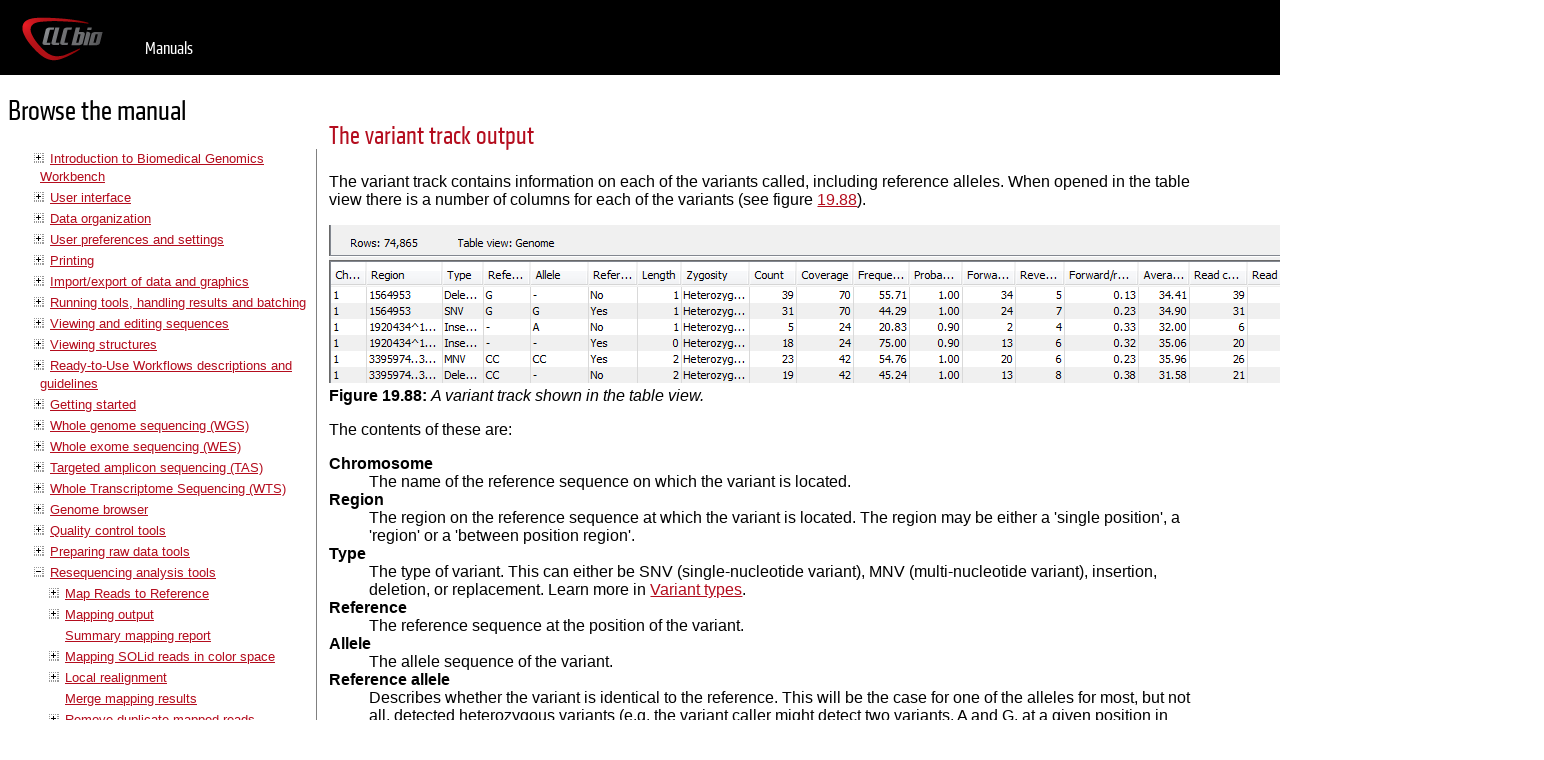

--- FILE ---
content_type: text/html; charset=UTF-8
request_url: https://resources.qiagenbioinformatics.com/manuals/biomedicalgenomicsworkbench/300/index.php?manual=_variant_track_output.html
body_size: 124856
content:
<!DOCTYPE html>
<html>
<head>
<title>CLC Manuals - clcsupport.com</title>

<style type="text/css">

	@font-face {
	    font-family: 'KlavikaRegularCondensedRegular';
	    src: url('../../fonts/klavika-regularcond-webfont.eot');
	    src: url('../../fonts/klavika-regularcond-webfont.eot?#iefix') format('embedded-opentype'),
	         url('../../fonts/klavika-regularcond-webfont.woff') format('woff'),
	         url('../../fonts/klavika-regularcond-webfont.ttf') format('truetype');
	    font-weight: normal;
	    font-style: normal;
	}

	@font-face {
	    font-family: 'KlavikaLightCondensedRegular';
	    src: url('../../fonts/klavika-lightcond-webfont.eot');
	    src: url('../../fonts/klavika-lightcond-webfont.eot?#iefix') format('embedded-opentype'),
	         url('../../fonts/klavika-lightcond-webfont.woff') format('woff'),
	         url('../../fonts/klavika-lightcond-webfont.ttf') format('truetype');
	    font-weight: normal;
	    font-style: normal;

	}

	@font-face {
	    font-family: 'KlavikaBoldCondensedRegular';
	    src: url('../../fonts/klavika-boldcond-webfont.eot');
	    src: url('../../fonts/klavika-boldcond-webfont.eot?#iefix') format('embedded-opentype'),
	         url('../../fonts/klavika-boldcond-webfont.woff') format('woff'),
	         url('../../fonts/klavika-boldcond-webfont.ttf') format('truetype');
	    font-weight: normal;
	    font-style: normal;

	}


	body {
		font-family: Tahoma, verdana, arial;
		margin: 0px;
		padding: 0px;
		width: 99%;
	}

	h1 {
		font-size: 1.8em;
		font-family: "KlavikaRegularCondensedRegular" !important;
		font-weight: 500;
	}

	h2 {
		font-size: 1.6em;
		font-family: "KlavikaRegularCondensedRegular" !important;
		font-weight: 500;
	}

	h3 {
		font-size: 1.4em;
		font-family: "KlavikaRegularCondensedRegular" !important;
		font-weight: 500;
	}

	li a {
		font-size: 0.8em;
	}

	#menu {
		width: 25%;
		float: left;
	}

	#menu > ul {
		border-right: 1px solid gray;
	}

	#content {
		width: 68%;
		margin-left: 26%;
		padding-top: 25px;
	}

	iframe {
		width: 70%;
		height: 100%;
		border: none;
		margin-left: 20px;
		margin-top: 40px;
	}

	li {
		list-style: none;
		margin-top: 3px;
		margin-bottom: 3px;
	}

	#menu > ul > li > ul {
		margin-left: 15px;
		padding-left: 0px;
	}

	#menu > ul > li > ul > li > ul {
		margin-left: 15px;
		padding-left:  0px;
	}

	#menu > ul > li > ul > li > ul > li > ul {
		margin-left: 15px;
		padding-left:  0px;
	}

	#menu h1 {
		margin-left: 8px;
	}

	.hidden {
		display: none;
	}

	.toggler {
		height: 10px;
		width: 10px;
		display: inline-block;
		cursor: pointer;
		background-image: url(../../images/nav_plus.gif);
		position: relative;
		left: -6px;
	}

	.toggler-blank {
		height: 10px;
		width: 10px;
		display: inline-block;
		cursor: pointer;
		position: relative;
		left: -6px;
	}

	.toggler.open {
		background-image: url(../../images/nav_minus.gif);
	}

	a {
		color: #B40D1E;
	}

	a:visited {
		color: #B40D1E;
	}

	li.selected > a {
		color: #2E2E35;
	}

	#global-menu {
		width: 100%;
		height: 60px;
		background-color: black;
		padding: 15px 0px 0px 20px;
	}

	#global-menu img {
		float: left;
	}

	#global-menu ul li {
		float: left;
		color: white;
		font-family: "KlavikaRegularCondensedRegular";
		font-size: 22px;
	}

	#global-menu ul li a {
		color: white;
		text-decoration: none;
	}

	#global-menu ul li a:hover {
		color: #B40D1E;
	}

</style>

<script type="text/javascript" src="https://ajax.googleapis.com/ajax/libs/jquery/1.7.2/jquery.min.js"></script>

<script type="text/javascript">

    $(document).ready(function(){
    	$("#manual-content")
    		.css('height', $(window).height());

    	$("#menu li .toggler")
    		.on('click', function(){
    			if ($(this).nextAll('ul').length > 0) {
    				if ($(this).nextAll('ul').hasClass('hidden')) {
    					$(this).nextAll('ul').removeClass('hidden')
    					$(this).addClass('open');
    				} else {
    					$(this).nextAll('ul').find('ul').addClass('hidden').prevAll('.toggler').removeClass('open');
    					$(this).nextAll('ul').addClass('hidden');
    					$(this).removeClass('open');
    				}
    			}
    		});

    	var selectedItem = $("#menu .selected");
    	selectedItem.parents('.hidden').prevAll('.toggler').addClass('open');
    	selectedItem.parents('.hidden').removeClass('hidden');
    })
</script>

<link rel="stylesheet" type="text/css" href="/css/style.css">

</head>

<body>

	<div id="global-menu">
		<a href="http://www.clcbio.com"><img src="../../images/clcbio_logo_no_mirror.png" /></a>

		<ul>
			<li><a href="../../index.php">Manuals</a></li>
		</ul>
	</div>

	<div id="menu">
		<h1>Browse the manual</h1>
		<ul>

<li class=""><span class="toggler"></span><a href="index.php?manual=Introduction_Biomedical_Genomics_Workbench.html">Introduction to Biomedical Genomics Workbench</a><ul class="hidden"><li class=""><span class="toggler-blank"></span><a href="index.php?manual=Contact_information.html">Contact information</a><ul class="hidden"></ul></li><li class=""><span class="toggler"></span><a href="index.php?manual=Download_installation.html">Download and installation</a><ul class="hidden"><li class=""><span class="toggler-blank"></span><a href="index.php?manual=Program_download.html">Program download</a><ul class="hidden"></ul></li><li class=""><span class="toggler-blank"></span><a href="index.php?manual=Installation_on_Microsoft_Windows.html">Installation on Microsoft Windows</a><ul class="hidden"></ul></li><li class=""><span class="toggler-blank"></span><a href="index.php?manual=Installation_on_Mac_OS_X.html">Installation on Mac OS X</a><ul class="hidden"></ul></li><li class=""><span class="toggler-blank"></span><a href="index.php?manual=Installation_on_Linux_with_installer.html">Installation on Linux with an installer</a><ul class="hidden"></ul></li></ul></li><li class=""><span class="toggler"></span><a href="index.php?manual=System_requirements.html">System requirements</a><ul class="hidden"><li class=""><span class="toggler-blank"></span><a href="index.php?manual=Limitations_on_maximum_number_cores.html">Limitations on maximum number of cores</a><ul class="hidden"></ul></li></ul></li><li class=""><span class="toggler"></span><a href="index.php?manual=Workbench_Licenses.html">Workbench Licenses</a><ul class="hidden"><li class=""><span class="toggler-blank"></span><a href="index.php?manual=Request_evaluation_license.html">Request an evaluation license</a><ul class="hidden"></ul></li><li class=""><span class="toggler-blank"></span><a href="index.php?manual=Download_license_using_license_order_ID.html">Download a license using a license order ID</a><ul class="hidden"></ul></li><li class=""><span class="toggler-blank"></span><a href="index.php?manual=Import_license_from_file.html">Import a license from a file</a><ul class="hidden"></ul></li><li class=""><span class="toggler-blank"></span><a href="index.php?manual=Upgrade_license.html">Upgrade license</a><ul class="hidden"></ul></li><li class=""><span class="toggler-blank"></span><a href="index.php?manual=Configure_license_server_connection.html">Configure license server connection</a><ul class="hidden"></ul></li><li class=""><span class="toggler-blank"></span><a href="index.php?manual=Download_static_license_on_non_networked_machine.html">Download a static license on a non-networked machine</a><ul class="hidden"></ul></li><li class=""><span class="toggler-blank"></span><a href="index.php?manual=Limited_mode.html">Limited mode</a><ul class="hidden"></ul></li></ul></li><li class=""><span class="toggler"></span><a href="index.php?manual=About_CLC_Workbenches.html">About CLC Workbenches</a><ul class="hidden"><li class=""><span class="toggler-blank"></span><a href="index.php?manual=New_program_feature_request.html">New program feature request</a><ul class="hidden"></ul></li><li class=""><span class="toggler-blank"></span><a href="index.php?manual=Getting_help.html">Getting help</a><ul class="hidden"></ul></li></ul></li><li class=""><span class="toggler"></span><a href="index.php?manual=When_program_is_installed_Getting_started.html">When the program is installed: Getting started</a><ul class="hidden"><li class=""><span class="toggler-blank"></span><a href="index.php?manual=Import_example_data.html">Import of example data</a><ul class="hidden"></ul></li></ul></li><li class=""><span class="toggler"></span><a href="index.php?manual=Plugins.html">Plugins</a><ul class="hidden"><li class=""><span class="toggler-blank"></span><a href="index.php?manual=Installing_plugins.html">Installing plugins</a><ul class="hidden"></ul></li><li class=""><span class="toggler-blank"></span><a href="index.php?manual=Uninstalling_plugins.html">Uninstalling plugins</a><ul class="hidden"></ul></li><li class=""><span class="toggler-blank"></span><a href="index.php?manual=Updating_plugins.html">Updating plugins</a><ul class="hidden"></ul></li></ul></li><li class=""><span class="toggler-blank"></span><a href="index.php?manual=Network_configuration.html">Network configuration</a><ul class="hidden"></ul></li></ul><li class=""><span class="toggler"></span><a href="index.php?manual=User_interface.html">User interface</a><ul class="hidden"><li class=""><span class="toggler"></span><a href="index.php?manual=View_Area.html">View Area</a><ul class="hidden"><li class=""><span class="toggler-blank"></span><a href="index.php?manual=Open_view.html">Open view</a><ul class="hidden"></ul></li><li class=""><span class="toggler-blank"></span><a href="index.php?manual=Open_additional_views_with_toolbar.html">Open additional views with the toolbar</a><ul class="hidden"></ul></li><li class=""><span class="toggler-blank"></span><a href="index.php?manual=Close_views.html">Close views</a><ul class="hidden"></ul></li><li class=""><span class="toggler-blank"></span><a href="index.php?manual=Save_changes_in_view.html">Save changes in a view</a><ul class="hidden"></ul></li><li class=""><span class="toggler-blank"></span><a href="index.php?manual=Undo_Redo.html">Undo/Redo</a><ul class="hidden"></ul></li><li class=""><span class="toggler-blank"></span><a href="index.php?manual=Arrange_views_in_View_Area.html">Arrange views in View Area</a><ul class="hidden"></ul></li><li class=""><span class="toggler-blank"></span><a href="index.php?manual=Moving_view_different_screen.html">Moving a view to a different screen</a><ul class="hidden"></ul></li><li class=""><span class="toggler-blank"></span><a href="index.php?manual=Side_Panel.html">Side Panel</a><ul class="hidden"></ul></li></ul></li><li class=""><span class="toggler"></span><a href="index.php?manual=Zoom_selection_in_View_Area.html">Zoom and selection in View Area</a><ul class="hidden"><li class=""><span class="toggler-blank"></span><a href="index.php?manual=Zoom_in.html">Zoom in</a><ul class="hidden"></ul></li><li class=""><span class="toggler-blank"></span><a href="index.php?manual=Zoom_out.html">Zoom out</a><ul class="hidden"></ul></li><li class=""><span class="toggler-blank"></span><a href="index.php?manual=Selecting_panning_zooming.html">Selecting, panning and zooming</a><ul class="hidden"></ul></li></ul></li><li class=""><span class="toggler"></span><a href="index.php?manual=Toolbox_Status_Bar.html">Toolbox and Status Bar</a><ul class="hidden"><li class=""><span class="toggler-blank"></span><a href="index.php?manual=Processes.html">Processes</a><ul class="hidden"></ul></li><li class=""><span class="toggler-blank"></span><a href="index.php?manual=Toolbox.html">Toolbox</a><ul class="hidden"></ul></li><li class=""><span class="toggler-blank"></span><a href="index.php?manual=Status_Bar.html">Status Bar</a><ul class="hidden"></ul></li></ul></li><li class=""><span class="toggler"></span><a href="index.php?manual=Workspace.html">Workspace</a><ul class="hidden"><li class=""><span class="toggler-blank"></span><a href="index.php?manual=Create_Workspace.html">Create Workspace</a><ul class="hidden"></ul></li><li class=""><span class="toggler-blank"></span><a href="index.php?manual=Select_Workspace.html">Select Workspace</a><ul class="hidden"></ul></li><li class=""><span class="toggler-blank"></span><a href="index.php?manual=Delete_Workspace.html">Delete Workspace</a><ul class="hidden"></ul></li></ul></li><li class=""><span class="toggler-blank"></span><a href="index.php?manual=List_shortcuts.html">List of shortcuts</a><ul class="hidden"></ul></li></ul><li class=""><span class="toggler"></span><a href="index.php?manual=Data_organization.html">Data organization</a><ul class="hidden"><li class=""><span class="toggler"></span><a href="index.php?manual=Navigation_Area.html">Navigation Area</a><ul class="hidden"><li class=""><span class="toggler-blank"></span><a href="index.php?manual=Data_structure.html">Data structure</a><ul class="hidden"></ul></li><li class=""><span class="toggler-blank"></span><a href="index.php?manual=Create_new_folders.html">Create new folders</a><ul class="hidden"></ul></li><li class=""><span class="toggler-blank"></span><a href="index.php?manual=Sorting_folders.html">Sorting folders</a><ul class="hidden"></ul></li><li class=""><span class="toggler-blank"></span><a href="index.php?manual=Multiselecting_elements.html">Multiselecting elements</a><ul class="hidden"></ul></li><li class=""><span class="toggler-blank"></span><a href="index.php?manual=Moving_copying_elements.html">Moving and copying elements</a><ul class="hidden"></ul></li><li class=""><span class="toggler-blank"></span><a href="index.php?manual=Change_element_names.html">Change element names</a><ul class="hidden"></ul></li><li class=""><span class="toggler-blank"></span><a href="index.php?manual=Delete_restore_remove_elements.html">Delete, restore and remove elements</a><ul class="hidden"></ul></li><li class=""><span class="toggler-blank"></span><a href="index.php?manual=Show_folder_elements_in_table.html">Show folder elements in a table</a><ul class="hidden"></ul></li></ul></li><li class=""><span class="toggler"></span><a href="index.php?manual=Metadata.html">Metadata</a><ul class="hidden"><li class=""><span class="toggler-blank"></span><a href="index.php?manual=Importing_Metadata.html">Importing Metadata</a><ul class="hidden"></ul></li><li class=""><span class="toggler-blank"></span><a href="index.php?manual=Associating_data_elements_with_metadata.html">Associating data elements with metadata</a><ul class="hidden"></ul></li><li class=""><span class="toggler-blank"></span><a href="index.php?manual=Working_with_data_metadata.html">Working with data and metadata</a><ul class="hidden"></ul></li></ul></li><li class=""><span class="toggler"></span><a href="index.php?manual=Working_with_tables.html">Working with tables</a><ul class="hidden"><li class=""><span class="toggler-blank"></span><a href="index.php?manual=Filtering_tables.html">Filtering tables</a><ul class="hidden"></ul></li></ul></li><li class=""><span class="toggler"></span><a href="index.php?manual=Customized_attributes_on_data_locations.html">Customized attributes on data locations</a><ul class="hidden"><li class=""><span class="toggler-blank"></span><a href="index.php?manual=Configuring_which_fields_should_be_available.html">Configuring which fields should be available</a><ul class="hidden"></ul></li><li class=""><span class="toggler-blank"></span><a href="index.php?manual=Editing_lists.html">Editing lists</a><ul class="hidden"></ul></li><li class=""><span class="toggler-blank"></span><a href="index.php?manual=Removing_attributes.html">Removing attributes</a><ul class="hidden"></ul></li><li class=""><span class="toggler-blank"></span><a href="index.php?manual=Changing_order_attributes.html">Changing the order of the attributes</a><ul class="hidden"></ul></li><li class=""><span class="toggler-blank"></span><a href="index.php?manual=Filling_in_values.html">Filling in values</a><ul class="hidden"></ul></li><li class=""><span class="toggler-blank"></span><a href="index.php?manual=What_happens_when_clc_object_is_copied_another_data_location.html">What happens when a clc object is copied to another data location?</a><ul class="hidden"></ul></li><li class=""><span class="toggler-blank"></span><a href="index.php?manual=Searching.html">Searching</a><ul class="hidden"></ul></li></ul></li><li class=""><span class="toggler"></span><a href="index.php?manual=Local_search.html">Local search</a><ul class="hidden"><li class=""><span class="toggler-blank"></span><a href="index.php?manual=What_kind_information_can_be_searched.html">What kind of information can be searched?</a><ul class="hidden"></ul></li><li class=""><span class="toggler-blank"></span><a href="index.php?manual=Quick_search.html">Quick search</a><ul class="hidden"></ul></li><li class=""><span class="toggler-blank"></span><a href="index.php?manual=Advanced_search.html">Advanced search</a><ul class="hidden"></ul></li><li class=""><span class="toggler-blank"></span><a href="index.php?manual=Search_index.html">Search index</a><ul class="hidden"></ul></li><li class=""><span class="toggler-blank"></span><a href="index.php?manual=Import_your_own_reference_data.html">Import your own reference data</a><ul class="hidden"></ul></li></ul></li><li class=""><span class="toggler-blank"></span><a href="index.php?manual=Sequence_web_info.html">Sequence web info</a><ul class="hidden"></ul></li></ul><li class=""><span class="toggler"></span><a href="index.php?manual=User_preferences_settings.html">User preferences and settings</a><ul class="hidden"><li class=""><span class="toggler-blank"></span><a href="index.php?manual=General_preferences.html">General preferences</a><ul class="hidden"></ul></li><li class=""><span class="toggler"></span><a href="index.php?manual=View_preferences.html">View preferences</a><ul class="hidden"><li class=""><span class="toggler-blank"></span><a href="index.php?manual=Import_export_Side_Panel_settings.html">Import and export Side Panel settings</a><ul class="hidden"></ul></li></ul></li><li class=""><span class="toggler-blank"></span><a href="index.php?manual=Data_preferences.html">Data preferences</a><ul class="hidden"></ul></li><li class=""><span class="toggler"></span><a href="index.php?manual=Advanced_preferences.html">Advanced preferences</a><ul class="hidden"><li class=""><span class="toggler-blank"></span><a href="index.php?manual=Default_data_location.html">Default data location</a><ul class="hidden"></ul></li></ul></li><li class=""><span class="toggler"></span><a href="index.php?manual=Export_import_preferences.html">Export/import of preferences</a><ul class="hidden"><li class=""><span class="toggler-blank"></span><a href="index.php?manual=_different_options_export_import.html">The different options for export and import</a><ul class="hidden"></ul></li></ul></li><li class=""><span class="toggler"></span><a href="index.php?manual=View_settings_Side_Panel.html">View settings for the Side Panel</a><ul class="hidden"><li class=""><span class="toggler-blank"></span><a href="index.php?manual=Saving_removing_applying_saved_settings.html">Saving, removing and applying saved settings</a><ul class="hidden"></ul></li></ul></li></ul><li class=""><span class="toggler"></span><a href="index.php?manual=Printing.html">Printing</a><ul class="hidden"><li class=""><span class="toggler-blank"></span><a href="index.php?manual=Selecting_which_part_view_print.html">Selecting which part of the view to print</a><ul class="hidden"></ul></li><li class=""><span class="toggler-blank"></span><a href="index.php?manual=Page_setup.html">Page setup</a><ul class="hidden"></ul></li><li class=""><span class="toggler-blank"></span><a href="index.php?manual=Print_preview.html">Print preview</a><ul class="hidden"></ul></li></ul><li class=""><span class="toggler"></span><a href="index.php?manual=Import_export_data_graphics.html">Import/export of data and graphics</a><ul class="hidden"><li class=""><span class="toggler"></span><a href="index.php?manual=Standard_import.html">Standard import</a><ul class="hidden"><li class=""><span class="toggler-blank"></span><a href="index.php?manual=Import_using_import_dialog.html">Import using the import dialog</a><ul class="hidden"></ul></li><li class=""><span class="toggler-blank"></span><a href="index.php?manual=Import_using_drag_drop.html">Import using drag and drop</a><ul class="hidden"></ul></li><li class=""><span class="toggler-blank"></span><a href="index.php?manual=Import_using_copy_paste_text.html">Import using copy/paste of text</a><ul class="hidden"></ul></li><li class=""><span class="toggler-blank"></span><a href="index.php?manual=External_files.html">External files</a><ul class="hidden"></ul></li></ul></li><li class=""><span class="toggler-blank"></span><a href="index.php?manual=Import_tracks.html">Import tracks</a><ul class="hidden"></ul></li><li class=""><span class="toggler"></span><a href="index.php?manual=Import_high_throughput_sequencing_data.html">Import high-throughput sequencing data</a><ul class="hidden"><li class=""><span class="toggler-blank"></span><a href="index.php?manual=Roche_454.html">Roche 454</a><ul class="hidden"></ul></li><li class=""><span class="toggler-blank"></span><a href="index.php?manual=Illumina.html">Illumina</a><ul class="hidden"></ul></li><li class=""><span class="toggler-blank"></span><a href="index.php?manual=SOLiD.html">SOLiD</a><ul class="hidden"></ul></li><li class=""><span class="toggler-blank"></span><a href="index.php?manual=Fasta_read_files.html">Fasta read files</a><ul class="hidden"></ul></li><li class=""><span class="toggler-blank"></span><a href="index.php?manual=Sanger_sequencing_data.html">Sanger sequencing data</a><ul class="hidden"></ul></li><li class=""><span class="toggler-blank"></span><a href="index.php?manual=Ion_Torrent.html">Ion Torrent</a><ul class="hidden"></ul></li><li class=""><span class="toggler-blank"></span><a href="index.php?manual=Complete_Genomics.html">Complete Genomics</a><ul class="hidden"></ul></li><li class=""><span class="toggler-blank"></span><a href="index.php?manual=General_notes_on_handling_paired_data.html">General notes on handling paired data</a><ul class="hidden"></ul></li><li class=""><span class="toggler-blank"></span><a href="index.php?manual=SAM_BAM_mapping_files.html">SAM and BAM mapping files</a><ul class="hidden"></ul></li></ul></li><li class=""><span class="toggler-blank"></span><a href="index.php?manual=Import_Primer_Pairs.html">Import Primer Pairs</a><ul class="hidden"></ul></li><li class=""><span class="toggler"></span><a href="index.php?manual=Data_export.html">Data export</a><ul class="hidden"><li class=""><span class="toggler-blank"></span><a href="index.php?manual=Export_folders_multiple_elements_in_CLC_format.html">Export of folders and multiple elements in CLC format</a><ul class="hidden"></ul></li><li class=""><span class="toggler-blank"></span><a href="index.php?manual=Export_dependent_elements.html">Export of dependent elements</a><ul class="hidden"></ul></li><li class=""><span class="toggler-blank"></span><a href="index.php?manual=Export_history.html">Export history</a><ul class="hidden"></ul></li><li class=""><span class="toggler-blank"></span><a href="index.php?manual=_CLC_format.html">The CLC format</a><ul class="hidden"></ul></li><li class=""><span class="toggler-blank"></span><a href="index.php?manual=Backing_up_data_from_CLC_Workbench.html">Backing up data from the CLC Workbench</a><ul class="hidden"></ul></li><li class=""><span class="toggler-blank"></span><a href="index.php?manual=Export_workflow_output.html">Export of workflow output</a><ul class="hidden"></ul></li><li class=""><span class="toggler-blank"></span><a href="index.php?manual=Export_tables.html">Export of tables</a><ul class="hidden"></ul></li></ul></li><li class=""><span class="toggler"></span><a href="index.php?manual=Export_graphics_files.html">Export graphics to files</a><ul class="hidden"><li class=""><span class="toggler-blank"></span><a href="index.php?manual=Which_part_view_export.html">Which part of the view to export</a><ul class="hidden"></ul></li><li class=""><span class="toggler-blank"></span><a href="index.php?manual=Save_location_file_formats.html">Save location and file formats</a><ul class="hidden"></ul></li><li class=""><span class="toggler-blank"></span><a href="index.php?manual=Graphics_export_parameters.html">Graphics export parameters</a><ul class="hidden"></ul></li><li class=""><span class="toggler-blank"></span><a href="index.php?manual=Exporting_protein_reports.html">Exporting protein reports</a><ul class="hidden"></ul></li></ul></li><li class=""><span class="toggler-blank"></span><a href="index.php?manual=Export_graph_data_points_file.html">Export graph data points to a file</a><ul class="hidden"></ul></li><li class=""><span class="toggler-blank"></span><a href="index.php?manual=Copy_paste_view_output.html">Copy/paste view output</a><ul class="hidden"></ul></li></ul><li class=""><span class="toggler"></span><a href="index.php?manual=Running_tools_handling_results_batching.html">Running tools, handling results and batching</a><ul class="hidden"><li class=""><span class="toggler-blank"></span><a href="index.php?manual=Running_tools.html">Running tools</a><ul class="hidden"></ul></li><li class=""><span class="toggler-blank"></span><a href="index.php?manual=Handling_results.html">Handling results</a><ul class="hidden"></ul></li><li class=""><span class="toggler"></span><a href="index.php?manual=Batch_processing.html">Batch processing</a><ul class="hidden"><li class=""><span class="toggler-blank"></span><a href="index.php?manual=Standard_batch_processing.html">Standard batch processing</a><ul class="hidden"></ul></li><li class=""><span class="toggler-blank"></span><a href="index.php?manual=Batch_overview.html">Batch overview</a><ul class="hidden"></ul></li><li class=""><span class="toggler-blank"></span><a href="index.php?manual=Parameters_batch_runs.html">Parameters for batch runs</a><ul class="hidden"></ul></li><li class=""><span class="toggler-blank"></span><a href="index.php?manual=Running_analysis_organizing_results.html">Running the analysis and organizing the results</a><ul class="hidden"></ul></li><li class=""><span class="toggler-blank"></span><a href="index.php?manual=Batch_launching_workflows_with_multiple_inputs.html">Batch launching workflows with multiple inputs</a><ul class="hidden"></ul></li></ul></li></ul><li class=""><span class="toggler"></span><a href="index.php?manual=Viewing_editing_sequences.html">Viewing and editing sequences</a><ul class="hidden"><li class=""><span class="toggler"></span><a href="index.php?manual=View_sequence.html">View sequence</a><ul class="hidden"><li class=""><span class="toggler-blank"></span><a href="index.php?manual=Sequence_settings_in_Side_Panel.html">Sequence settings in Side Panel</a><ul class="hidden"></ul></li></ul></li><li class=""><span class="toggler"></span><a href="index.php?manual=Create_motif_list.html">Create motif list</a><ul class="hidden"><li class=""><span class="toggler-blank"></span><a href="index.php?manual=Selecting_parts_sequence.html">Selecting parts of the sequence</a><ul class="hidden"></ul></li><li class=""><span class="toggler-blank"></span><a href="index.php?manual=Editing_sequence.html">Editing the sequence</a><ul class="hidden"></ul></li><li class=""><span class="toggler-blank"></span><a href="index.php?manual=Sequence_region_types.html">Sequence region types</a><ul class="hidden"></ul></li></ul></li><li class=""><span class="toggler"></span><a href="index.php?manual=Circular_DNA.html">Circular DNA</a><ul class="hidden"><li class=""><span class="toggler-blank"></span><a href="index.php?manual=Using_split_views_see_details_circular_molecule.html">Using split views to see details of the circular molecule</a><ul class="hidden"></ul></li><li class=""><span class="toggler-blank"></span><a href="index.php?manual=Mark_molecule_as_circular_specify_starting_point.html">Mark molecule as circular and specify starting point</a><ul class="hidden"></ul></li></ul></li><li class=""><span class="toggler"></span><a href="index.php?manual=Working_with_annotations.html">Working with annotations</a><ul class="hidden"><li class=""><span class="toggler-blank"></span><a href="index.php?manual=Viewing_annotations.html">Viewing annotations</a><ul class="hidden"></ul></li><li class=""><span class="toggler-blank"></span><a href="index.php?manual=Adding_annotations.html">Adding annotations</a><ul class="hidden"></ul></li><li class=""><span class="toggler-blank"></span><a href="index.php?manual=Edit_annotations.html">Edit annotations</a><ul class="hidden"></ul></li><li class=""><span class="toggler-blank"></span><a href="index.php?manual=Removing_annotations.html">Removing annotations</a><ul class="hidden"></ul></li></ul></li><li class=""><span class="toggler-blank"></span><a href="index.php?manual=Element_information.html">Element information</a><ul class="hidden"></ul></li><li class=""><span class="toggler-blank"></span><a href="index.php?manual=View_as_text.html">View as text</a><ul class="hidden"></ul></li><li class=""><span class="toggler"></span><a href="index.php?manual=Sequence_Lists.html">Sequence Lists</a><ul class="hidden"><li class=""><span class="toggler-blank"></span><a href="index.php?manual=Graphical_view_sequence_lists.html">Graphical view of sequence lists</a><ul class="hidden"></ul></li><li class=""><span class="toggler-blank"></span><a href="index.php?manual=Sequence_list_table.html">Sequence list table</a><ul class="hidden"></ul></li><li class=""><span class="toggler-blank"></span><a href="index.php?manual=Extract_sequences_from_sequence_list.html">Extract sequences from sequence list</a><ul class="hidden"></ul></li></ul></li></ul><li class=""><span class="toggler"></span><a href="index.php?manual=Viewing_structures.html">Viewing structures</a><ul class="hidden"><li class=""><span class="toggler"></span><a href="index.php?manual=Importing_molecule_structure_files.html">Importing molecule structure files</a><ul class="hidden"><li class=""><span class="toggler-blank"></span><a href="index.php?manual=Import_issues.html">Import issues</a><ul class="hidden"></ul></li></ul></li><li class=""><span class="toggler"></span><a href="index.php?manual=Viewing_molecular_structures_in_3D.html">Viewing molecular structures in 3D</a><ul class="hidden"><li class=""><span class="toggler-blank"></span><a href="index.php?manual=Moving_rotating.html">Moving and rotating</a><ul class="hidden"></ul></li><li class=""><span class="toggler-blank"></span><a href="index.php?manual=Troubleshooting_3D_graphics_errors.html">Troubleshooting 3D graphics errors</a><ul class="hidden"></ul></li></ul></li><li class=""><span class="toggler"></span><a href="index.php?manual=Customizing_visualization.html">Customizing the visualization</a><ul class="hidden"><li class=""><span class="toggler-blank"></span><a href="index.php?manual=Visualization_styles_colors.html">Visualization styles and colors</a><ul class="hidden"></ul></li><li class=""><span class="toggler-blank"></span><a href="index.php?manual=Project_settings.html">Project settings</a><ul class="hidden"></ul></li></ul></li><li class=""><span class="toggler-blank"></span><a href="index.php?manual=Snapshots_molecule_visualization.html">Snapshots of the molecule visualization</a><ul class="hidden"></ul></li><li class=""><span class="toggler"></span><a href="index.php?manual=Tools_linking_sequence_structure.html">Tools for linking sequence and structure</a><ul class="hidden"><li class=""><span class="toggler-blank"></span><a href="index.php?manual=Show_sequence_associated_with_molecule.html">Show sequence associated with molecule</a><ul class="hidden"></ul></li><li class=""><span class="toggler-blank"></span><a href="index.php?manual=Link_sequence_or_sequence_alignment_structure.html">Link sequence or sequence alignment to structure</a><ul class="hidden"></ul></li><li class=""><span class="toggler-blank"></span><a href="index.php?manual=Transfer_annotations_between_sequence_structure.html">Transfer annotations between sequence and structure</a><ul class="hidden"></ul></li></ul></li><li class=""><span class="toggler"></span><a href="index.php?manual=Protein_structure_alignment.html">Protein structure alignment</a><ul class="hidden"><li class=""><span class="toggler-blank"></span><a href="index.php?manual=_Align_Protein_Structure_dialog_box.html">The Align Protein Structure dialog box</a><ul class="hidden"></ul></li><li class=""><span class="toggler-blank"></span><a href="index.php?manual=Example_alignment_calmodulin.html">Example: alignment of calmodulin</a><ul class="hidden"></ul></li><li class=""><span class="toggler-blank"></span><a href="index.php?manual=_Align_Protein_Structure_algorithm.html">The Align Protein Structure algorithm</a><ul class="hidden"></ul></li></ul></li></ul><li class=""><span class="toggler"></span><a href="index.php?manual=Ready_to_Use_Workflows_descriptions_guidelines.html">Ready-to-Use Workflows descriptions and guidelines</a><ul class="hidden"><li class=""><span class="toggler-blank"></span><a href="index.php?manual=General_Workflow.html">General Workflow</a><ul class="hidden"></ul></li><li class=""><span class="toggler-blank"></span><a href="index.php?manual=Somatic_Cancer.html">Somatic Cancer</a><ul class="hidden"></ul></li><li class=""><span class="toggler-blank"></span><a href="index.php?manual=Hereditary_Disease.html">Hereditary Disease</a><ul class="hidden"></ul></li></ul><li class=""><span class="toggler"></span><a href="index.php?manual=Getting_started.html">Getting started</a><ul class="hidden"><li class=""><span class="toggler"></span><a href="index.php?manual=Reference_data.html">Reference data</a><ul class="hidden"><li class=""><span class="toggler-blank"></span><a href="index.php?manual=_Workbench_Reference_data_location.html">The Workbench Reference data location</a><ul class="hidden"></ul></li><li class=""><span class="toggler-blank"></span><a href="index.php?manual=Space_requirements.html">Space requirements</a><ul class="hidden"></ul></li><li class=""><span class="toggler-blank"></span><a href="index.php?manual=Where_reference_data_is_downloaded_from.html">Where reference data is downloaded from</a><ul class="hidden"></ul></li><li class=""><span class="toggler-blank"></span><a href="index.php?manual=Download_configure_reference_data.html">Download and configure reference data</a><ul class="hidden"></ul></li><li class=""><span class="toggler-blank"></span><a href="index.php?manual=Create_custom_Reference_Data_Set.html">Create a custom Reference Data Set</a><ul class="hidden"></ul></li><li class=""><span class="toggler-blank"></span><a href="index.php?manual=Exporting_reference_data_use_in_external_applications.html">Exporting reference data for use in external applications</a><ul class="hidden"></ul></li><li class=""><span class="toggler-blank"></span><a href="index.php?manual=Troubleshooting_reference_data_downloads.html">Troubleshooting reference data downloads</a><ul class="hidden"></ul></li></ul></li><li class=""><span class="toggler-blank"></span><a href="index.php?manual=Create_new_folder.html">Create new folder</a><ul class="hidden"></ul></li><li class=""><span class="toggler"></span><a href="index.php?manual=Import_sequencing_data.html">Import sequencing data</a><ul class="hidden"><li class=""><span class="toggler-blank"></span><a href="index.php?manual=How_import_data.html">How to import data</a><ul class="hidden"></ul></li></ul></li><li class=""><span class="toggler"></span><a href="index.php?manual=Prepare_sequencing_data.html">Prepare sequencing data</a><ul class="hidden"><li class=""><span class="toggler-blank"></span><a href="index.php?manual=Import_adapter_trim_list.html">Import adapter trim list</a><ul class="hidden"></ul></li><li class=""><span class="toggler-blank"></span><a href="index.php?manual=How_run_Prepare_Overlapping_Raw_Data_ready_to_use_workflow.html">How to run the Prepare Overlapping Raw Data ready-to-use workflow</a><ul class="hidden"></ul></li><li class=""><span class="toggler-blank"></span><a href="index.php?manual=How_run_Prepare_Raw_Data_ready_to_use_workflow.html">How to run the Prepare Raw Data ready-to-use workflow</a><ul class="hidden"></ul></li><li class=""><span class="toggler-blank"></span><a href="index.php?manual=Output_from_Prepare_Overlapping_Raw_Data_Prepare_Raw_Data_wo.html">Output from the Prepare Overlapping Raw Data and Prepare Raw Data workflows</a><ul class="hidden"></ul></li><li class=""><span class="toggler-blank"></span><a href="index.php?manual=How_check_output_reports.html">How to check the output reports</a><ul class="hidden"></ul></li></ul></li></ul><li class=""><span class="toggler"></span><a href="index.php?manual=Whole_genome_sequencing_WGS.html">Whole genome sequencing (WGS)</a><ul class="hidden"><li class=""><span class="toggler"></span><a href="index.php?manual=General_Workflows_WGS.html">General Workflows (WGS)</a><ul class="hidden"><li class=""><span class="toggler-blank"></span><a href="index.php?manual=Annotate_Variants_WGS.html">Annotate Variants (WGS)</a><ul class="hidden"></ul></li><li class=""><span class="toggler-blank"></span><a href="index.php?manual=Identify_Known_Variants_in_One_Sample_WGS.html">Identify Known Variants in One Sample (WGS)</a><ul class="hidden"></ul></li></ul></li><li class=""><span class="toggler"></span><a href="index.php?manual=Somatic_Cancer_WGS.html">Somatic Cancer (WGS)</a><ul class="hidden"><li class=""><span class="toggler-blank"></span><a href="index.php?manual=Filter_Somatic_Variants_WGS.html">Filter Somatic Variants (WGS)</a><ul class="hidden"></ul></li><li class=""><span class="toggler-blank"></span><a href="index.php?manual=Identify_Somatic_Variants_from_Tumor_Normal_Pair_WGS.html">Identify Somatic Variants from Tumor Normal Pair (WGS)</a><ul class="hidden"></ul></li><li class=""><span class="toggler-blank"></span><a href="index.php?manual=Identify_Variants_WGS.html">Identify Variants (WGS)</a><ul class="hidden"></ul></li></ul></li><li class=""><span class="toggler"></span><a href="index.php?manual=Hereditary_Disease_WGS.html">Hereditary Disease (WGS)</a><ul class="hidden"><li class=""><span class="toggler-blank"></span><a href="index.php?manual=Filter_Causal_Variants_WGS_HD.html">Filter Causal Variants (WGS-HD)</a><ul class="hidden"></ul></li><li class=""><span class="toggler-blank"></span><a href="index.php?manual=Identify_Causal_Inherited_Variants_in_Family_Four_WGS.html">Identify Causal Inherited Variants in Family of Four (WGS)</a><ul class="hidden"></ul></li><li class=""><span class="toggler-blank"></span><a href="index.php?manual=Identify_Causal_Inherited_Variants_in_Trio_WGS.html">Identify Causal Inherited Variants in Trio (WGS)</a><ul class="hidden"></ul></li><li class=""><span class="toggler-blank"></span><a href="index.php?manual=Identify_Rare_Disease_Causing_Mutations_in_Family_Four_WGS.html">Identify Rare Disease Causing Mutations in Family of Four (WGS)</a><ul class="hidden"></ul></li><li class=""><span class="toggler-blank"></span><a href="index.php?manual=Identify_Rare_Disease_Causing_Mutations_in_Trio_WGS.html">Identify Rare Disease Causing Mutations in Trio (WGS)</a><ul class="hidden"></ul></li><li class=""><span class="toggler-blank"></span><a href="index.php?manual=Identify_Variants_WGS_HD.html">Identify Variants (WGS-HD)</a><ul class="hidden"></ul></li></ul></li></ul><li class=""><span class="toggler"></span><a href="index.php?manual=Whole_exome_sequencing_WES.html">Whole exome sequencing (WES)</a><ul class="hidden"><li class=""><span class="toggler"></span><a href="index.php?manual=General_Workflows_WES.html">General Workflows (WES)</a><ul class="hidden"><li class=""><span class="toggler-blank"></span><a href="index.php?manual=Annotate_Variants_WES.html">Annotate Variants (WES)</a><ul class="hidden"></ul></li><li class=""><span class="toggler-blank"></span><a href="index.php?manual=Identify_Known_Variants_in_One_Sample_WES.html">Identify Known Variants in One Sample (WES)</a><ul class="hidden"></ul></li></ul></li><li class=""><span class="toggler"></span><a href="index.php?manual=Somatic_Cancer_WES.html">Somatic Cancer (WES)</a><ul class="hidden"><li class=""><span class="toggler-blank"></span><a href="index.php?manual=Filter_Somatic_Variants_WES.html">Filter Somatic Variants (WES)</a><ul class="hidden"></ul></li><li class=""><span class="toggler-blank"></span><a href="index.php?manual=Identify_Somatic_Variants_from_Tumor_Normal_Pair_WES.html">Identify Somatic Variants from Tumor Normal Pair (WES)</a><ul class="hidden"></ul></li><li class=""><span class="toggler-blank"></span><a href="index.php?manual=Identify_Variants_WES.html">Identify Variants (WES)</a><ul class="hidden"></ul></li><li class=""><span class="toggler-blank"></span><a href="index.php?manual=Identify_Annotate_Variants_WES.html">Identify and Annotate Variants (WES)</a><ul class="hidden"></ul></li></ul></li><li class=""><span class="toggler"></span><a href="index.php?manual=Hereditary_Disease_WES.html">Hereditary Disease (WES)</a><ul class="hidden"><li class=""><span class="toggler-blank"></span><a href="index.php?manual=Filter_Causal_Variants_WES_HD.html">Filter Causal Variants (WES-HD)</a><ul class="hidden"></ul></li><li class=""><span class="toggler-blank"></span><a href="index.php?manual=Identify_Causal_Inherited_Variants_in_Family_Four_WES.html">Identify Causal Inherited Variants in Family of Four (WES)</a><ul class="hidden"></ul></li><li class=""><span class="toggler-blank"></span><a href="index.php?manual=Identify_Causal_Inherited_Variants_in_Trio_WES.html">Identify Causal Inherited Variants in Trio (WES)</a><ul class="hidden"></ul></li><li class=""><span class="toggler-blank"></span><a href="index.php?manual=Identify_Rare_Disease_Causing_Mutations_in_Family_Four_WES.html">Identify Rare Disease Causing Mutations in Family of Four (WES)</a><ul class="hidden"></ul></li><li class=""><span class="toggler-blank"></span><a href="index.php?manual=Identify_Rare_Disease_Causing_Mutations_in_Trio_WES.html">Identify Rare Disease Causing Mutations in Trio (WES)</a><ul class="hidden"></ul></li><li class=""><span class="toggler-blank"></span><a href="index.php?manual=Identify_Variants_WES_HD.html">Identify Variants (WES-HD)</a><ul class="hidden"></ul></li><li class=""><span class="toggler-blank"></span><a href="index.php?manual=Identify_Annotate_Variants_WES_HD.html">Identify and Annotate Variants (WES-HD)</a><ul class="hidden"></ul></li></ul></li></ul><li class=""><span class="toggler"></span><a href="index.php?manual=Targeted_amplicon_sequencing_TAS.html">Targeted amplicon sequencing (TAS)</a><ul class="hidden"><li class=""><span class="toggler"></span><a href="index.php?manual=General_Workflows_TAS.html">General Workflows (TAS)</a><ul class="hidden"><li class=""><span class="toggler-blank"></span><a href="index.php?manual=Annotate_Variants_TAS.html">Annotate Variants (TAS)</a><ul class="hidden"></ul></li><li class=""><span class="toggler-blank"></span><a href="index.php?manual=Identify_Known_Variants_in_One_Sample_TAS.html">Identify Known Variants in One Sample (TAS)</a><ul class="hidden"></ul></li></ul></li><li class=""><span class="toggler"></span><a href="index.php?manual=Somatic_Cancer_TAS.html">Somatic Cancer (TAS)</a><ul class="hidden"><li class=""><span class="toggler-blank"></span><a href="index.php?manual=Filter_Somatic_Variants_TAS.html">Filter Somatic Variants (TAS)</a><ul class="hidden"></ul></li><li class=""><span class="toggler-blank"></span><a href="index.php?manual=Identify_Somatic_Variants_from_Tumor_Normal_Pair_TAS.html">Identify Somatic Variants from Tumor Normal Pair (TAS)</a><ul class="hidden"></ul></li><li class=""><span class="toggler-blank"></span><a href="index.php?manual=Identify_Variants_TAS.html">Identify Variants (TAS)</a><ul class="hidden"></ul></li><li class=""><span class="toggler-blank"></span><a href="index.php?manual=Identify_Annotate_Variants_TAS.html">Identify and Annotate Variants (TAS)</a><ul class="hidden"></ul></li></ul></li><li class=""><span class="toggler"></span><a href="index.php?manual=Hereditary_Disease_TAS.html">Hereditary Disease (TAS)</a><ul class="hidden"><li class=""><span class="toggler-blank"></span><a href="index.php?manual=Filter_Causal_Variants_TAS_HD.html">Filter Causal Variants (TAS-HD)</a><ul class="hidden"></ul></li><li class=""><span class="toggler-blank"></span><a href="index.php?manual=Identify_Causal_Inherited_Variants_in_Family_Four_TAS.html">Identify Causal Inherited Variants in Family of Four (TAS)</a><ul class="hidden"></ul></li><li class=""><span class="toggler-blank"></span><a href="index.php?manual=Identify_Causal_Inherited_Variants_in_Trio_TAS.html">Identify Causal Inherited Variants in Trio (TAS)</a><ul class="hidden"></ul></li><li class=""><span class="toggler-blank"></span><a href="index.php?manual=Identify_Rare_Disease_Causing_Mutations_in_Family_Four_TAS.html">Identify Rare Disease Causing Mutations in Family of Four (TAS)</a><ul class="hidden"></ul></li><li class=""><span class="toggler-blank"></span><a href="index.php?manual=Identify_Rare_Disease_Causing_Mutations_in_Trio_TAS.html">Identify Rare Disease Causing Mutations in Trio (TAS)</a><ul class="hidden"></ul></li><li class=""><span class="toggler-blank"></span><a href="index.php?manual=Identify_Variants_TAS_HD.html">Identify Variants (TAS-HD)</a><ul class="hidden"></ul></li><li class=""><span class="toggler-blank"></span><a href="index.php?manual=Identify_Annotate_Variants_TAS_HD.html">Identify and Annotate Variants (TAS-HD)</a><ul class="hidden"></ul></li></ul></li></ul><li class=""><span class="toggler"></span><a href="index.php?manual=Whole_Transcriptome_Sequencing_WTS.html">Whole Transcriptome Sequencing (WTS)</a><ul class="hidden"><li class=""><span class="toggler-blank"></span><a href="index.php?manual=Analysis_multiple_samples.html">Analysis of multiple samples</a><ul class="hidden"></ul></li><li class=""><span class="toggler-blank"></span><a href="index.php?manual=Annotate_Variants_WTS.html">Annotate Variants (WTS)</a><ul class="hidden"></ul></li><li class=""><span class="toggler-blank"></span><a href="index.php?manual=Compare_variants_in_DNA_RNA.html">Compare variants in DNA and RNA</a><ul class="hidden"></ul></li><li class=""><span class="toggler-blank"></span><a href="index.php?manual=Identify_Candidate_Variants_Genes_from_Tumor_Normal_Pair.html">Identify Candidate Variants and Genes from Tumor Normal Pair</a><ul class="hidden"></ul></li><li class=""><span class="toggler-blank"></span><a href="index.php?manual=Identify_variants_add_expression_values.html">Identify variants and add expression values</a><ul class="hidden"></ul></li><li class=""><span class="toggler-blank"></span><a href="index.php?manual=Identify_Annotate_Differentially_Expressed_Genes_Pathways.html">Identify and Annotate Differentially Expressed Genes and Pathways</a><ul class="hidden"></ul></li></ul><li class=""><span class="toggler"></span><a href="index.php?manual=Genome_browser.html">Genome browser</a><ul class="hidden"><li class=""><span class="toggler-blank"></span><a href="index.php?manual=Create_new_genome_browser_view.html">Create new genome browser view</a><ul class="hidden"></ul></li><li class=""><span class="toggler"></span><a href="index.php?manual=Genome_browser_view_tools.html">Genome browser view tools</a><ul class="hidden"><li class=""><span class="toggler-blank"></span><a href="index.php?manual=Adding_ideogram_Genome_Browser_View.html">Adding ideogram to Genome Browser View</a><ul class="hidden"></ul></li><li class=""><span class="toggler-blank"></span><a href="index.php?manual=Zooming_navigating_genome_browser_view.html">Zooming and navigating the genome browser view</a><ul class="hidden"></ul></li><li class=""><span class="toggler-blank"></span><a href="index.php?manual=Adding_removing_reordering_tracks.html">Adding, removing and reordering tracks</a><ul class="hidden"></ul></li><li class=""><span class="toggler-blank"></span><a href="index.php?manual=Showing_track_in_table.html">Showing a track in a table</a><ul class="hidden"></ul></li><li class=""><span class="toggler-blank"></span><a href="index.php?manual=Open_track_from_track_list_in_table_view.html">Open track from a track list in table view</a><ul class="hidden"></ul></li><li class=""><span class="toggler-blank"></span><a href="index.php?manual=Finding_annotations_on_genome.html">Finding annotations on the genome</a><ul class="hidden"></ul></li><li class=""><span class="toggler-blank"></span><a href="index.php?manual=Extract_sequences_from_tracks.html">Extract sequences from tracks</a><ul class="hidden"></ul></li><li class=""><span class="toggler-blank"></span><a href="index.php?manual=Creating_track_lists_in_workflows.html">Creating track lists in workflows</a><ul class="hidden"></ul></li></ul></li><li class=""><span class="toggler"></span><a href="index.php?manual=Graphs.html">Graphs</a><ul class="hidden"><li class=""><span class="toggler-blank"></span><a href="index.php?manual=Create_GC_Content_Graph.html">Create GC Content Graph</a><ul class="hidden"></ul></li><li class=""><span class="toggler-blank"></span><a href="index.php?manual=Create_Mapping_Graph.html">Create Mapping Graph</a><ul class="hidden"></ul></li><li class=""><span class="toggler-blank"></span><a href="index.php?manual=Identify_Graph_Threshold_Areas.html">Identify Graph Threshold Areas</a><ul class="hidden"></ul></li></ul></li></ul><li class=""><span class="toggler"></span><a href="index.php?manual=Quality_control_tools.html">Quality control tools</a><ul class="hidden"><li class=""><span class="toggler"></span><a href="index.php?manual=QC_Target_Sequencing.html">QC for Target Sequencing</a><ul class="hidden"><li class=""><span class="toggler-blank"></span><a href="index.php?manual=Running_QC_Target_Sequencing_tool.html">Running the 'QC for Target Sequencing' tool</a><ul class="hidden"></ul></li><li class=""><span class="toggler-blank"></span><a href="index.php?manual=Coverage_summary_report.html">Coverage summary report</a><ul class="hidden"></ul></li><li class=""><span class="toggler-blank"></span><a href="index.php?manual=Per_region_statistics.html">Per-region statistics</a><ul class="hidden"></ul></li><li class=""><span class="toggler-blank"></span><a href="index.php?manual=Coverage_table.html">Coverage table</a><ul class="hidden"></ul></li><li class=""><span class="toggler-blank"></span><a href="index.php?manual=Coverage_graph.html">Coverage graph</a><ul class="hidden"></ul></li></ul></li><li class=""><span class="toggler"></span><a href="index.php?manual=QC_Sequencing_Reads.html">QC for Sequencing Reads</a><ul class="hidden"><li class=""><span class="toggler-blank"></span><a href="index.php?manual=Qc_Sequencing_Report_Content.html">Qc Sequencing Report Content</a><ul class="hidden"></ul></li><li class=""><span class="toggler-blank"></span><a href="index.php?manual=Adapters.html">Adapters</a><ul class="hidden"></ul></li><li class=""><span class="toggler-blank"></span><a href="index.php?manual=Running_QC_Sequencing_Reads_tool.html">Running the 'QC for Sequencing Reads' tool</a><ul class="hidden"></ul></li></ul></li><li class=""><span class="toggler"></span><a href="index.php?manual=QC_Read_Mapping.html">QC for Read Mapping</a><ul class="hidden"><li class=""><span class="toggler-blank"></span><a href="index.php?manual=Running_QC_Read_Mapping_tool.html">Running the 'QC for Read Mapping' tool</a><ul class="hidden"></ul></li></ul></li></ul><li class=""><span class="toggler"></span><a href="index.php?manual=Preparing_raw_data_tools.html">Preparing raw data tools</a><ul class="hidden"><li class=""><span class="toggler"></span><a href="index.php?manual=Merge_overlapping_pairs.html">Merge overlapping pairs</a><ul class="hidden"><li class=""><span class="toggler-blank"></span><a href="index.php?manual=Using_quality_scores_when_merging.html">Using quality scores when merging</a><ul class="hidden"></ul></li><li class=""><span class="toggler-blank"></span><a href="index.php?manual=Report_merged_pairs.html">Report of merged pairs</a><ul class="hidden"></ul></li></ul></li><li class=""><span class="toggler"></span><a href="index.php?manual=Trim_Sequences.html">Trim Sequences</a><ul class="hidden"><li class=""><span class="toggler-blank"></span><a href="index.php?manual=Quality_trimming.html">Quality trimming</a><ul class="hidden"></ul></li><li class=""><span class="toggler-blank"></span><a href="index.php?manual=Adapter_trimming.html">Adapter trimming</a><ul class="hidden"></ul></li><li class=""><span class="toggler-blank"></span><a href="index.php?manual=Length_trimming.html">Length trimming</a><ul class="hidden"></ul></li><li class=""><span class="toggler-blank"></span><a href="index.php?manual=Trim_output.html">Trim output</a><ul class="hidden"></ul></li></ul></li><li class=""><span class="toggler-blank"></span><a href="index.php?manual=Demultiplex_reads.html">Demultiplex reads</a><ul class="hidden"></ul></li></ul><li class=""><span class="toggler"></span><a href="index.php?manual=Resequencing_analysis_tools.html">Resequencing analysis tools</a><ul class="hidden"><li class=""><span class="toggler"></span><a href="index.php?manual=Map_Reads_Reference.html">Map Reads to Reference</a><ul class="hidden"><li class=""><span class="toggler-blank"></span><a href="index.php?manual=Selecting_reads_reference.html">Selecting reads and reference</a><ul class="hidden"></ul></li><li class=""><span class="toggler-blank"></span><a href="index.php?manual=Including_or_excluding_regions_masking.html">Including or excluding regions (masking)</a><ul class="hidden"></ul></li><li class=""><span class="toggler-blank"></span><a href="index.php?manual=Mapping_parameters.html">Mapping parameters</a><ul class="hidden"></ul></li><li class=""><span class="toggler-blank"></span><a href="index.php?manual=Mapping_paired_reads.html">Mapping paired reads</a><ul class="hidden"></ul></li><li class=""><span class="toggler-blank"></span><a href="index.php?manual=Non_specific_matches.html">Non-specific matches</a><ul class="hidden"></ul></li><li class=""><span class="toggler-blank"></span><a href="index.php?manual=Gap_placement.html">Gap placement</a><ul class="hidden"></ul></li><li class=""><span class="toggler-blank"></span><a href="index.php?manual=Computational_requirements.html">Computational requirements</a><ul class="hidden"></ul></li><li class=""><span class="toggler-blank"></span><a href="index.php?manual=Reference_Caching.html">Reference Caching</a><ul class="hidden"></ul></li></ul></li><li class=""><span class="toggler"></span><a href="index.php?manual=Mapping_output.html">Mapping output</a><ul class="hidden"><li class=""><span class="toggler-blank"></span><a href="index.php?manual=Mapping_output_options.html">Mapping output options</a><ul class="hidden"></ul></li><li class=""><span class="toggler-blank"></span><a href="index.php?manual=Mapped_reads_coloring.html">Mapped reads coloring</a><ul class="hidden"></ul></li><li class=""><span class="toggler-blank"></span><a href="index.php?manual=Reads_track_output_from_read_mapping.html">Reads track output from a read mapping</a><ul class="hidden"></ul></li></ul></li><li class=""><span class="toggler-blank"></span><a href="index.php?manual=Summary_mapping_report.html">Summary mapping report</a><ul class="hidden"></ul></li><li class=""><span class="toggler"></span><a href="index.php?manual=Mapping_SOLid_reads_in_color_space.html">Mapping SOLid reads in color space</a><ul class="hidden"><li class=""><span class="toggler-blank"></span><a href="index.php?manual=Viewing_color_space_information.html">Viewing color space information</a><ul class="hidden"></ul></li><li class=""><span class="toggler-blank"></span><a href="index.php?manual=Mapping_in_color_space.html">Mapping in color space</a><ul class="hidden"></ul></li></ul></li><li class=""><span class="toggler"></span><a href="index.php?manual=Local_realignment.html">Local realignment</a><ul class="hidden"><li class=""><span class="toggler-blank"></span><a href="index.php?manual=Method.html">Method</a><ul class="hidden"></ul></li><li class=""><span class="toggler-blank"></span><a href="index.php?manual=Realignment_unaligned_ends.html">Realignment of unaligned ends</a><ul class="hidden"></ul></li><li class=""><span class="toggler-blank"></span><a href="index.php?manual=Guided_Realignment.html">Guided Realignment</a><ul class="hidden"></ul></li><li class=""><span class="toggler-blank"></span><a href="index.php?manual=Multi_pass_local_realignment.html">Multi-pass local realignment</a><ul class="hidden"></ul></li><li class=""><span class="toggler-blank"></span><a href="index.php?manual=Known_Limitations.html">Known Limitations</a><ul class="hidden"></ul></li><li class=""><span class="toggler-blank"></span><a href="index.php?manual=Computational_Requirements.html">Computational Requirements</a><ul class="hidden"></ul></li><li class=""><span class="toggler-blank"></span><a href="index.php?manual=How_run_Local_Realignment_tool.html">How to run the Local Realignment tool</a><ul class="hidden"></ul></li></ul></li><li class=""><span class="toggler-blank"></span><a href="index.php?manual=Merge_mapping_results.html">Merge mapping results</a><ul class="hidden"></ul></li><li class=""><span class="toggler"></span><a href="index.php?manual=Remove_duplicate_mapped_reads.html">Remove duplicate mapped reads</a><ul class="hidden"><li class=""><span class="toggler-blank"></span><a href="index.php?manual=Algorithm_details_parameters.html">Algorithm details and parameters</a><ul class="hidden"></ul></li><li class=""><span class="toggler-blank"></span><a href="index.php?manual=Running_duplicate_reads_removal.html">Running the duplicate reads removal</a><ul class="hidden"></ul></li></ul></li><li class=""><span class="toggler-blank"></span><a href="index.php?manual=Trim_primers_mapped_reads.html">Trim primers of mapped reads</a><ul class="hidden"></ul></li><li class=""><span class="toggler-blank"></span><a href="index.php?manual=Extract_reads_based_on_overlap.html">Extract reads based on overlap</a><ul class="hidden"></ul></li><li class=""><span class="toggler"></span><a href="index.php?manual=InDels_Structural_Variants.html">InDels and Structural Variants</a><ul class="hidden"><li class=""><span class="toggler-blank"></span><a href="index.php?manual=How_run_InDels_Structural_Variants_tool.html">How to run the InDels and Structural Variants tool</a><ul class="hidden"></ul></li><li class=""><span class="toggler-blank"></span><a href="index.php?manual=_Structural_Variants_InDels_output.html">The Structural Variants and InDels output</a><ul class="hidden"></ul></li><li class=""><span class="toggler-blank"></span><a href="index.php?manual=_InDels_Structural_Variants_detection_algorithm.html">The InDels and Structural Variants detection algorithm</a><ul class="hidden"></ul></li><li class=""><span class="toggler-blank"></span><a href="index.php?manual=_InDels_Structural_Variants_detection_algorithm_Step_1_Creat.html">The InDels and Structural Variants detection algorithm - Step 1: Creating Left- and Right breakpoint signatures</a><ul class="hidden"></ul></li><li class=""><span class="toggler-blank"></span><a href="index.php?manual=_InDels_Structural_Variants_detection_algorithm_Step_2_Creat.html">The InDels and Structural Variants detection algorithm - Step 2: Creating Structural variant signatures</a><ul class="hidden"></ul></li><li class=""><span class="toggler-blank"></span><a href="index.php?manual=Theoretically_expected_structural_variant_signatures.html">Theoretically expected structural variant signatures</a><ul class="hidden"></ul></li><li class=""><span class="toggler-blank"></span><a href="index.php?manual=How_sequence_complexity_is_calculated.html">How sequence complexity is calculated</a><ul class="hidden"></ul></li></ul></li><li class=""><span class="toggler"></span><a href="index.php?manual=Copy_Number_Variant_Detection.html">Copy Number Variant Detection</a><ul class="hidden"><li class=""><span class="toggler-blank"></span><a href="index.php?manual=Running_Copy_Number_Variant_Detection_tool.html">Running the Copy Number Variant Detection tool</a><ul class="hidden"></ul></li><li class=""><span class="toggler-blank"></span><a href="index.php?manual=Region_level_CNV_track_Region_CNVs.html">Region-level CNV track (Region CNVs)</a><ul class="hidden"></ul></li><li class=""><span class="toggler-blank"></span><a href="index.php?manual=Target_level_CNV_track_Target_CNVs.html">Target-level CNV track (Target CNVs)</a><ul class="hidden"></ul></li><li class=""><span class="toggler-blank"></span><a href="index.php?manual=Gene_level_annotation_track_Gene_CNVs.html">Gene-level annotation track (Gene CNVs)</a><ul class="hidden"></ul></li><li class=""><span class="toggler-blank"></span><a href="index.php?manual=CNV_results_report.html">CNV results report</a><ul class="hidden"></ul></li><li class=""><span class="toggler-blank"></span><a href="index.php?manual=CNV_algorithm_report.html">CNV algorithm report</a><ul class="hidden"></ul></li></ul></li><li class=""><span class="toggler"></span><a href="index.php?manual=Coverage_analysis.html">Coverage analysis</a><ul class="hidden"><li class=""><span class="toggler-blank"></span><a href="index.php?manual=Running_Coverage_analysis_tool.html">Running the Coverage analysis tool</a><ul class="hidden"></ul></li></ul></li><li class=""><span class="toggler"></span><a href="index.php?manual=Variant_Detectors_overview.html">Variant Detectors - overview</a><ul class="hidden"><li class=""><span class="toggler-blank"></span><a href="index.php?manual=Differences_in_variants_called_different_tools.html">Differences in the variants called by the different tools</a><ul class="hidden"></ul></li><li class=""><span class="toggler-blank"></span><a href="index.php?manual=How_variant_detection_tools_work.html">How the variant detection tools work</a><ul class="hidden"></ul></li></ul></li><li class=""><span class="toggler"></span><a href="index.php?manual=Fixed_Ploidy_Variant_Detection.html">Fixed Ploidy Variant Detection</a><ul class="hidden"><li class=""><span class="toggler-blank"></span><a href="index.php?manual=Ploidy_sensitivity.html">Ploidy and sensitivity</a><ul class="hidden"></ul></li></ul></li><li class=""><span class="toggler-blank"></span><a href="index.php?manual=Low_Frequency_Variant_Detection.html">Low Frequency Variant Detection</a><ul class="hidden"></ul></li><li class=""><span class="toggler-blank"></span><a href="index.php?manual=Basic_Variant_Detection.html">Basic Variant Detection</a><ul class="hidden"></ul></li><li class=""><span class="toggler-blank"></span><a href="index.php?manual=Variant_Detectors_error_model_estimation.html">Variant Detectors - error model estimation</a><ul class="hidden"></ul></li><li class=""><span class="toggler"></span><a href="index.php?manual=Variant_Detectors_filters.html">Variant Detectors - filters</a><ul class="hidden"><li class=""><span class="toggler-blank"></span><a href="index.php?manual=General_filters.html">General filters</a><ul class="hidden"></ul></li><li class=""><span class="toggler-blank"></span><a href="index.php?manual=Noise_filters.html">Noise filters</a><ul class="hidden"></ul></li></ul></li><li class=""><span class="toggler"></span><a href="index.php?manual=Variant_Detectors_outputs.html">Variant Detectors - the outputs</a><ul class="hidden"><li class="selected"><span class="toggler-blank"></span><a href="index.php?manual=_variant_track_output.html">The variant track output</a><ul class="hidden"></ul></li><li class=""><span class="toggler-blank"></span><a href="index.php?manual=_annotated_table_output.html">The annotated table output</a><ul class="hidden"></ul></li><li class=""><span class="toggler-blank"></span><a href="index.php?manual=_report.html">The report</a><ul class="hidden"></ul></li></ul></li><li class=""><span class="toggler"></span><a href="index.php?manual=_Fixed_Ploidy_Low_Frequency_variant_callers_detailed_descrip.html">The Fixed Ploidy and Low Frequency variant callers: detailed descriptions</a><ul class="hidden"><li class=""><span class="toggler-blank"></span><a href="index.php?manual=_Fixed_Ploidy_Variant_Caller_Models_methods.html">The Fixed Ploidy Variant Caller: Models and methods</a><ul class="hidden"></ul></li><li class=""><span class="toggler-blank"></span><a href="index.php?manual=_Low_Frequency_Variant_caller_Models_methods.html">The Low Frequency Variant caller: Models and methods</a><ul class="hidden"></ul></li></ul></li><li class=""><span class="toggler"></span><a href="index.php?manual=Variant_data.html">Variant data</a><ul class="hidden"><li class=""><span class="toggler-blank"></span><a href="index.php?manual=Variant_tracks.html">Variant tracks</a><ul class="hidden"></ul></li><li class=""><span class="toggler-blank"></span><a href="index.php?manual=_annotated_variant_table.html">The annotated variant table</a><ul class="hidden"></ul></li><li class=""><span class="toggler-blank"></span><a href="index.php?manual=Variant_types.html">Variant types</a><ul class="hidden"></ul></li></ul></li><li class=""><span class="toggler-blank"></span><a href="index.php?manual=Detailed_information_about_overlapping_paired_reads.html">Detailed information about overlapping paired reads</a><ul class="hidden"></ul></li><li class=""><span class="toggler"></span><a href="index.php?manual=Identify_Known_Mutations_from_Sample_Mappings.html">Identify Known Mutations from Sample Mappings</a><ul class="hidden"><li class=""><span class="toggler-blank"></span><a href="index.php?manual=Input_Parameters.html">Input and Parameters</a><ul class="hidden"></ul></li><li class=""><span class="toggler-blank"></span><a href="index.php?manual=Output_from_Identify_Known_Mutations_from_Sample_Mappings_to.html">Output from the 'Identify Known Mutations from Sample Mappings' tool</a><ul class="hidden"></ul></li><li class=""><span class="toggler-blank"></span><a href="index.php?manual=How_run_Identify_Known_Mutations_from_Sample_Mappings_tool.html">How to run the 'Identify Known Mutations from Sample Mappings' tool</a><ul class="hidden"></ul></li></ul></li></ul><li class=""><span class="toggler"></span><a href="index.php?manual=Add_information_variants_tools.html">Add information to variants tools</a><ul class="hidden"><li class=""><span class="toggler-blank"></span><a href="index.php?manual=Add_information_from_variant_databases.html">Add information from variant databases</a><ul class="hidden"></ul></li><li class=""><span class="toggler-blank"></span><a href="index.php?manual=Add_conservation_scores.html">Add conservation scores</a><ul class="hidden"></ul></li><li class=""><span class="toggler-blank"></span><a href="index.php?manual=Add_exon_number.html">Add exon number</a><ul class="hidden"></ul></li><li class=""><span class="toggler-blank"></span><a href="index.php?manual=Add_flanking_sequence.html">Add flanking sequence</a><ul class="hidden"></ul></li><li class=""><span class="toggler-blank"></span><a href="index.php?manual=Add_fold_changes.html">Add fold changes</a><ul class="hidden"></ul></li><li class=""><span class="toggler-blank"></span><a href="index.php?manual=Add_information_about_amino_acid_changes.html">Add information about amino acid changes</a><ul class="hidden"></ul></li><li class=""><span class="toggler-blank"></span><a href="index.php?manual=Add_information_from_genomic_regions.html">Add information from genomic regions</a><ul class="hidden"></ul></li><li class=""><span class="toggler-blank"></span><a href="index.php?manual=Add_information_from_overlapping_genes.html">Add information from overlapping genes</a><ul class="hidden"></ul></li><li class=""><span class="toggler"></span><a href="index.php?manual=Link_Variants_3D_Protein_Structure.html">Link Variants to 3D Protein Structure</a><ul class="hidden"><li class=""><span class="toggler-blank"></span><a href="index.php?manual=Method_details.html">Method details</a><ul class="hidden"></ul></li></ul></li><li class=""><span class="toggler-blank"></span><a href="index.php?manual=Download_3D_Protein_Structure_Database.html">Download 3D Protein Structure Database</a><ul class="hidden"></ul></li><li class=""><span class="toggler"></span><a href="index.php?manual=_dup1From_databases.html">From databases</a><ul class="hidden"><li class=""><span class="toggler-blank"></span><a href="index.php?manual=Add_information_from_1000_Genomes_Project.html">Add information from 1000 Genomes Project</a><ul class="hidden"></ul></li><li class=""><span class="toggler-blank"></span><a href="index.php?manual=Add_information_from_COSMIC.html">Add information from COSMIC</a><ul class="hidden"></ul></li><li class=""><span class="toggler-blank"></span><a href="index.php?manual=Add_information_from_ClinVar.html">Add information from ClinVar</a><ul class="hidden"></ul></li><li class=""><span class="toggler-blank"></span><a href="index.php?manual=Add_information_from_common_dbSNP.html">Add information from common dbSNP</a><ul class="hidden"></ul></li><li class=""><span class="toggler-blank"></span><a href="index.php?manual=Add_information_from_HapMap.html">Add information from HapMap</a><ul class="hidden"></ul></li><li class=""><span class="toggler-blank"></span><a href="index.php?manual=Add_information_from_dbSNP.html">Add information from dbSNP</a><ul class="hidden"></ul></li></ul></li></ul><li class=""><span class="toggler"></span><a href="index.php?manual=Remove_variants_tools.html">Remove variants tools</a><ul class="hidden"><li class=""><span class="toggler-blank"></span><a href="index.php?manual=Remove_variants_found_in_external_database.html">Remove variants found in external database</a><ul class="hidden"></ul></li><li class=""><span class="toggler-blank"></span><a href="index.php?manual=Remove_variants_not_found_in_external_database.html">Remove variants not found in external database</a><ul class="hidden"></ul></li><li class=""><span class="toggler-blank"></span><a href="index.php?manual=Remove_false_positives.html">Remove false positives</a><ul class="hidden"></ul></li><li class=""><span class="toggler-blank"></span><a href="index.php?manual=Remove_Germline_Variants.html">Remove Germline Variants</a><ul class="hidden"></ul></li><li class=""><span class="toggler-blank"></span><a href="index.php?manual=Remove_reference_variants.html">Remove reference variants</a><ul class="hidden"></ul></li><li class=""><span class="toggler-blank"></span><a href="index.php?manual=Remove_variants_inside_genome_regions.html">Remove variants inside genome regions</a><ul class="hidden"></ul></li><li class=""><span class="toggler-blank"></span><a href="index.php?manual=Remove_variants_outside_genome_regions.html">Remove variants outside genome regions</a><ul class="hidden"></ul></li><li class=""><span class="toggler-blank"></span><a href="index.php?manual=Remove_variants_outside_targeted_regions.html">Remove variants outside targeted regions</a><ul class="hidden"></ul></li><li class=""><span class="toggler"></span><a href="index.php?manual=_dup2From_databases.html">From databases</a><ul class="hidden"><li class=""><span class="toggler-blank"></span><a href="index.php?manual=Remove_variants_found_in_1000_genomes_project.html">Remove variants found in 1000 genomes project</a><ul class="hidden"></ul></li><li class=""><span class="toggler-blank"></span><a href="index.php?manual=Remove_variants_found_in_common_dbSNP.html">Remove variants found in common dbSNP</a><ul class="hidden"></ul></li><li class=""><span class="toggler-blank"></span><a href="index.php?manual=Remove_variants_found_in_HapMap.html">Remove variants found in HapMap</a><ul class="hidden"></ul></li></ul></li></ul><li class=""><span class="toggler"></span><a href="index.php?manual=Add_information_genes_tool.html">Add information to genes tool</a><ul class="hidden"><li class=""><span class="toggler-blank"></span><a href="index.php?manual=Add_information_from_overlapping_variants.html">Add information from overlapping variants</a><ul class="hidden"></ul></li></ul><li class=""><span class="toggler"></span><a href="index.php?manual=Compare_samples_tools.html">Compare samples tools</a><ul class="hidden"><li class=""><span class="toggler-blank"></span><a href="index.php?manual=Compare_shared_variants_within_group_samples.html">Compare shared variants within a group of samples</a><ul class="hidden"></ul></li><li class=""><span class="toggler-blank"></span><a href="index.php?manual=Identify_Enriched_Variants_in_Case_vs_Control_Group.html">Identify Enriched Variants in Case vs Control Group</a><ul class="hidden"></ul></li><li class=""><span class="toggler-blank"></span><a href="index.php?manual=Trio_analysis.html">Trio analysis</a><ul class="hidden"></ul></li></ul><li class=""><span class="toggler"></span><a href="index.php?manual=Identify_candidate_variants_tools.html">Identify candidate variants tools</a><ul class="hidden"><li class=""><span class="toggler-blank"></span><a href="index.php?manual=Identify_candidate_variants.html">Identify candidate variants</a><ul class="hidden"></ul></li><li class=""><span class="toggler-blank"></span><a href="index.php?manual=Remove_information_from_variants.html">Remove information from variants</a><ul class="hidden"></ul></li><li class=""><span class="toggler-blank"></span><a href="index.php?manual=Identify_variants_with_effect_on_splicing.html">Identify variants with effect on splicing</a><ul class="hidden"></ul></li></ul><li class=""><span class="toggler"></span><a href="index.php?manual=Identify_candidate_genes_tools.html">Identify candidate genes tools</a><ul class="hidden"><li class=""><span class="toggler-blank"></span><a href="index.php?manual=Identify_differentially_expressed_gene_groups_pathways.html">Identify differentially expressed gene groups and pathways</a><ul class="hidden"></ul></li><li class=""><span class="toggler-blank"></span><a href="index.php?manual=Identify_highly_mutated_gene_groups_pathways.html">Identify highly mutated gene groups and pathways</a><ul class="hidden"></ul></li><li class=""><span class="toggler-blank"></span><a href="index.php?manual=Identify_mutated_genes.html">Identify mutated genes</a><ul class="hidden"></ul></li><li class=""><span class="toggler-blank"></span><a href="index.php?manual=Select_genes_name.html">Select genes by name</a><ul class="hidden"></ul></li></ul><li class=""><span class="toggler"></span><a href="index.php?manual=Transcriptomics_tools.html">Transcriptomics tools</a><ul class="hidden"><li class=""><span class="toggler"></span><a href="index.php?manual=RNA_Seq_analysis.html">RNA-Seq analysis</a><ul class="hidden"><li class=""><span class="toggler-blank"></span><a href="index.php?manual=Specifying_reads_reference.html">Specifying reads and reference</a><ul class="hidden"></ul></li><li class=""><span class="toggler-blank"></span><a href="index.php?manual=Tightly_packed_genes_genes_in_operons.html">Tightly packed genes and genes in operons</a><ul class="hidden"></ul></li><li class=""><span class="toggler-blank"></span><a href="index.php?manual=Defining_mapping_options_RNA_Seq.html">Defining mapping options for RNA-Seq</a><ul class="hidden"></ul></li><li class=""><span class="toggler-blank"></span><a href="index.php?manual=Calculating_expression_values_from_RNA_Seq.html">Calculating expression values from RNA-Seq</a><ul class="hidden"></ul></li><li class=""><span class="toggler-blank"></span><a href="index.php?manual=Specifying_RNA_Seq_outputs.html">Specifying RNA-Seq outputs</a><ul class="hidden"></ul></li><li class=""><span class="toggler-blank"></span><a href="index.php?manual=Interpreting_RNA_Seq_analysis_result.html">Interpreting the RNA-Seq analysis result</a><ul class="hidden"></ul></li><li class=""><span class="toggler-blank"></span><a href="index.php?manual=Create_fold_change_track.html">Create fold change track</a><ul class="hidden"></ul></li></ul></li><li class=""><span class="toggler"></span><a href="index.php?manual=Small_RNA_analysis.html">Small RNA analysis</a><ul class="hidden"><li class=""><span class="toggler-blank"></span><a href="index.php?manual=Extract_count.html">Extract and count</a><ul class="hidden"></ul></li><li class=""><span class="toggler-blank"></span><a href="index.php?manual=Downloading_miRBase.html">Downloading miRBase</a><ul class="hidden"></ul></li><li class=""><span class="toggler-blank"></span><a href="index.php?manual=Annotating_merging_small_RNA_samples.html">Annotating and merging small RNA samples</a><ul class="hidden"></ul></li><li class=""><span class="toggler-blank"></span><a href="index.php?manual=Working_with_small_RNA_sample.html">Working with the small RNA sample</a><ul class="hidden"></ul></li><li class=""><span class="toggler-blank"></span><a href="index.php?manual=Exploring_novel_miRNAs.html">Exploring novel miRNAs</a><ul class="hidden"></ul></li></ul></li><li class=""><span class="toggler"></span><a href="index.php?manual=Experimental_design.html">Experimental design</a><ul class="hidden"><li class=""><span class="toggler-blank"></span><a href="index.php?manual=Setting_up_experiment.html">Setting up an experiment</a><ul class="hidden"></ul></li><li class=""><span class="toggler-blank"></span><a href="index.php?manual=Organization_experiment_table.html">Organization of the experiment table</a><ul class="hidden"></ul></li><li class=""><span class="toggler-blank"></span><a href="index.php?manual=Adding_annotations_experiment.html">Adding annotations to an experiment</a><ul class="hidden"></ul></li><li class=""><span class="toggler-blank"></span><a href="index.php?manual=Scatter_plot_view_experiment.html">Scatter plot view of an experiment</a><ul class="hidden"></ul></li><li class=""><span class="toggler-blank"></span><a href="index.php?manual=Cross_view_selections.html">Cross-view selections</a><ul class="hidden"></ul></li></ul></li><li class=""><span class="toggler"></span><a href="index.php?manual=Working_with_tracks_experiments.html">Working with tracks and experiments</a><ul class="hidden"><li class=""><span class="toggler-blank"></span><a href="index.php?manual=Data_structures_transcriptomics.html">Data structures for transcriptomics</a><ul class="hidden"></ul></li><li class=""><span class="toggler-blank"></span><a href="index.php?manual=From_Tracks_Experiments.html">From Tracks to Experiments</a><ul class="hidden"></ul></li><li class=""><span class="toggler-blank"></span><a href="index.php?manual=From_Experiments_Tracks.html">From Experiments to Tracks</a><ul class="hidden"></ul></li><li class=""><span class="toggler-blank"></span><a href="index.php?manual=Running_Extract_Differentially_Expressed_Genes_tool.html">Running the Extract Differentially Expressed Genes tool</a><ul class="hidden"></ul></li><li class=""><span class="toggler-blank"></span><a href="index.php?manual=Interpreting_results_Extract_Differentially_Expressed_Genes_.html">Interpreting the results of the Extract Differentially Expressed Genes tool</a><ul class="hidden"></ul></li><li class=""><span class="toggler-blank"></span><a href="index.php?manual=Visualizing_RNA_Seq_read_tracks_experiment.html">Visualizing RNA-Seq read tracks for the experiment</a><ul class="hidden"></ul></li></ul></li><li class=""><span class="toggler"></span><a href="index.php?manual=Transformation_normalization.html">Transformation and normalization</a><ul class="hidden"><li class=""><span class="toggler-blank"></span><a href="index.php?manual=Selecting_transformed_normalized_values_analysis.html">Selecting transformed and normalized values for analysis</a><ul class="hidden"></ul></li><li class=""><span class="toggler-blank"></span><a href="index.php?manual=Transformation.html">Transformation</a><ul class="hidden"></ul></li><li class=""><span class="toggler-blank"></span><a href="index.php?manual=Normalization.html">Normalization</a><ul class="hidden"></ul></li></ul></li><li class=""><span class="toggler"></span><a href="index.php?manual=Quality_control.html">Quality control</a><ul class="hidden"><li class=""><span class="toggler-blank"></span><a href="index.php?manual=Creating_box_plots_analyzing_distributions.html">Creating box plots - analyzing distributions</a><ul class="hidden"></ul></li><li class=""><span class="toggler-blank"></span><a href="index.php?manual=Hierarchical_clustering_samples.html">Hierarchical clustering of samples</a><ul class="hidden"></ul></li><li class=""><span class="toggler-blank"></span><a href="index.php?manual=Principal_component_analysis.html">Principal component analysis</a><ul class="hidden"></ul></li></ul></li><li class=""><span class="toggler"></span><a href="index.php?manual=Statistical_analysis_identifying_differential_expression.html">Statistical analysis - identifying differential expression</a><ul class="hidden"><li class=""><span class="toggler-blank"></span><a href="index.php?manual=Empirical_analysis_DGE.html">Empirical analysis of DGE</a><ul class="hidden"></ul></li><li class=""><span class="toggler-blank"></span><a href="index.php?manual=Tests_on_proportions.html">Tests on proportions</a><ul class="hidden"></ul></li><li class=""><span class="toggler-blank"></span><a href="index.php?manual=Gaussian_based_tests.html">Gaussian-based tests</a><ul class="hidden"></ul></li><li class=""><span class="toggler-blank"></span><a href="index.php?manual=Corrected_p_values.html">Corrected p-values</a><ul class="hidden"></ul></li><li class=""><span class="toggler-blank"></span><a href="index.php?manual=Volcano_plots_inspecting_result_statistical_analysis.html">Volcano plots - inspecting the result of the statistical analysis</a><ul class="hidden"></ul></li></ul></li><li class=""><span class="toggler"></span><a href="index.php?manual=Feature_clustering.html">Feature clustering</a><ul class="hidden"><li class=""><span class="toggler-blank"></span><a href="index.php?manual=Hierarchical_clustering_features.html">Hierarchical clustering of features</a><ul class="hidden"></ul></li><li class=""><span class="toggler-blank"></span><a href="index.php?manual=K_means_medoids_clustering.html">K-means/medoids clustering</a><ul class="hidden"></ul></li></ul></li><li class=""><span class="toggler"></span><a href="index.php?manual=Annotation_tests.html">Annotation tests</a><ul class="hidden"><li class=""><span class="toggler-blank"></span><a href="index.php?manual=Hypergeometric_tests_on_annotations.html">Hypergeometric tests on annotations</a><ul class="hidden"></ul></li><li class=""><span class="toggler-blank"></span><a href="index.php?manual=Gene_set_enrichment_analysis.html">Gene set enrichment analysis</a><ul class="hidden"></ul></li></ul></li><li class=""><span class="toggler"></span><a href="index.php?manual=General_plots.html">General plots</a><ul class="hidden"><li class=""><span class="toggler-blank"></span><a href="index.php?manual=Histogram.html">Histogram</a><ul class="hidden"></ul></li><li class=""><span class="toggler-blank"></span><a href="index.php?manual=MA_plot.html">MA plot</a><ul class="hidden"></ul></li><li class=""><span class="toggler-blank"></span><a href="index.php?manual=Scatter_plot.html">Scatter plot</a><ul class="hidden"></ul></li></ul></li></ul><li class=""><span class="toggler"></span><a href="index.php?manual=Helper_tools.html">Helper tools</a><ul class="hidden"><li class=""><span class="toggler-blank"></span><a href="index.php?manual=Extract_sequences.html">Extract sequences</a><ul class="hidden"></ul></li><li class=""><span class="toggler-blank"></span><a href="index.php?manual=Filter_Based_on_Overlap.html">Filter Based on Overlap</a><ul class="hidden"></ul></li></ul><li class=""><span class="toggler"></span><a href="index.php?manual=Cloning_cutting.html">Cloning and cutting</a><ul class="hidden"><li class=""><span class="toggler"></span><a href="index.php?manual=Molecular_cloning.html">Molecular cloning</a><ul class="hidden"><li class=""><span class="toggler-blank"></span><a href="index.php?manual=Introduction_cloning_editor.html">Introduction to the cloning editor</a><ul class="hidden"></ul></li><li class=""><span class="toggler-blank"></span><a href="index.php?manual=_cloning_workflow.html">The cloning workflow</a><ul class="hidden"></ul></li><li class=""><span class="toggler-blank"></span><a href="index.php?manual=Manual_cloning.html">Manual cloning</a><ul class="hidden"></ul></li><li class=""><span class="toggler-blank"></span><a href="index.php?manual=Insert_restriction_site.html">Insert restriction site</a><ul class="hidden"></ul></li></ul></li><li class=""><span class="toggler"></span><a href="index.php?manual=Gateway_cloning.html">Gateway cloning</a><ul class="hidden"><li class=""><span class="toggler-blank"></span><a href="index.php?manual=Add_attB_sites.html">Add attB sites</a><ul class="hidden"></ul></li><li class=""><span class="toggler-blank"></span><a href="index.php?manual=Create_entry_clones_BP.html">Create entry clones (BP)</a><ul class="hidden"></ul></li><li class=""><span class="toggler-blank"></span><a href="index.php?manual=Create_expression_clones_LR.html">Create expression clones (LR)</a><ul class="hidden"></ul></li></ul></li><li class=""><span class="toggler"></span><a href="index.php?manual=Restriction_site_analysis.html">Restriction site analysis</a><ul class="hidden"><li class=""><span class="toggler-blank"></span><a href="index.php?manual=Dynamic_restriction_sites.html">Dynamic restriction sites</a><ul class="hidden"></ul></li><li class=""><span class="toggler-blank"></span><a href="index.php?manual=Restriction_site_analysis_from_Toolbox.html">Restriction site analysis from the Toolbox</a><ul class="hidden"></ul></li></ul></li><li class=""><span class="toggler"></span><a href="index.php?manual=Gel_electrophoresis.html">Gel electrophoresis</a><ul class="hidden"><li class=""><span class="toggler-blank"></span><a href="index.php?manual=Separate_fragments_sequences_on_gel.html">Separate fragments of sequences on gel</a><ul class="hidden"></ul></li><li class=""><span class="toggler-blank"></span><a href="index.php?manual=Separate_sequences_on_gel.html">Separate sequences on gel</a><ul class="hidden"></ul></li><li class=""><span class="toggler-blank"></span><a href="index.php?manual=Gel_view.html">Gel view</a><ul class="hidden"></ul></li></ul></li><li class=""><span class="toggler"></span><a href="index.php?manual=Restriction_enzyme_lists.html">Restriction enzyme lists</a><ul class="hidden"><li class=""><span class="toggler-blank"></span><a href="index.php?manual=Create_enzyme_list.html">Create enzyme list</a><ul class="hidden"></ul></li><li class=""><span class="toggler-blank"></span><a href="index.php?manual=View_modify_enzyme_list.html">View and modify enzyme list</a><ul class="hidden"></ul></li></ul></li></ul><li class=""><span class="toggler"></span><a href="index.php?manual=Sequencing_Data_Analysis.html">Sequencing Data Analysis</a><ul class="hidden"><li class=""><span class="toggler"></span><a href="index.php?manual=Importing_viewing_trace_data.html">Importing and viewing trace data</a><ul class="hidden"><li class=""><span class="toggler-blank"></span><a href="index.php?manual=Scaling_traces.html">Scaling traces</a><ul class="hidden"></ul></li><li class=""><span class="toggler-blank"></span><a href="index.php?manual=Trace_settings_in_Side_Panel.html">Trace settings in the Side Panel</a><ul class="hidden"></ul></li></ul></li><li class=""><span class="toggler"></span><a href="index.php?manual=_dup1Trim_sequences.html">Trim sequences</a><ul class="hidden"><li class=""><span class="toggler-blank"></span><a href="index.php?manual=Trimming_using_Trim_tool.html">Trimming using the Trim tool</a><ul class="hidden"></ul></li><li class=""><span class="toggler-blank"></span><a href="index.php?manual=Manual_trimming.html">Manual trimming</a><ul class="hidden"></ul></li></ul></li><li class=""><span class="toggler-blank"></span><a href="index.php?manual=Assemble_sequences.html">Assemble sequences</a><ul class="hidden"></ul></li><li class=""><span class="toggler-blank"></span><a href="index.php?manual=Assemble_sequences_reference.html">Assemble sequences to reference</a><ul class="hidden"></ul></li><li class=""><span class="toggler-blank"></span><a href="index.php?manual=Sort_sequences_name.html">Sort sequences by name</a><ul class="hidden"></ul></li><li class=""><span class="toggler-blank"></span><a href="index.php?manual=Add_sequences_existing_contig.html">Add sequences to an existing contig</a><ul class="hidden"></ul></li><li class=""><span class="toggler"></span><a href="index.php?manual=View_edit_contigs_read_mappings.html">View and edit contigs and read mappings</a><ul class="hidden"><li class=""><span class="toggler-blank"></span><a href="index.php?manual=_dup2View_settings_in_Side_Panel.html">View settings in the Side Panel</a><ul class="hidden"></ul></li><li class=""><span class="toggler-blank"></span><a href="index.php?manual=Editing_contig_or_read_mapping.html">Editing a contig or read mapping</a><ul class="hidden"></ul></li><li class=""><span class="toggler-blank"></span><a href="index.php?manual=Sorting_reads.html">Sorting reads</a><ul class="hidden"></ul></li><li class=""><span class="toggler-blank"></span><a href="index.php?manual=Read_conflicts.html">Read conflicts</a><ul class="hidden"></ul></li><li class=""><span class="toggler-blank"></span><a href="index.php?manual=Extract_parts_mapping.html">Extract parts of a mapping</a><ul class="hidden"></ul></li><li class=""><span class="toggler-blank"></span><a href="index.php?manual=Variance_table.html">Variance table</a><ul class="hidden"></ul></li></ul></li><li class=""><span class="toggler-blank"></span><a href="index.php?manual=Reassemble_contig.html">Reassemble contig</a><ul class="hidden"></ul></li><li class=""><span class="toggler-blank"></span><a href="index.php?manual=Secondary_peak_calling.html">Secondary peak calling</a><ul class="hidden"></ul></li></ul><li class=""><span class="toggler"></span><a href="index.php?manual=Primers.html">Primers</a><ul class="hidden"><li class=""><span class="toggler"></span><a href="index.php?manual=Primer_design_introduction.html">Primer design - an introduction</a><ul class="hidden"><li class=""><span class="toggler-blank"></span><a href="index.php?manual=General_concept.html">General concept</a><ul class="hidden"></ul></li><li class=""><span class="toggler-blank"></span><a href="index.php?manual=Scoring_primers.html">Scoring primers</a><ul class="hidden"></ul></li></ul></li><li class=""><span class="toggler"></span><a href="index.php?manual=Setting_parameters_primers_probes.html">Setting parameters for primers and probes</a><ul class="hidden"><li class=""><span class="toggler-blank"></span><a href="index.php?manual=Primer_Parameters.html">Primer Parameters</a><ul class="hidden"></ul></li></ul></li><li class=""><span class="toggler"></span><a href="index.php?manual=Graphical_display_primer_information.html">Graphical display of primer information</a><ul class="hidden"><li class=""><span class="toggler-blank"></span><a href="index.php?manual=Compact_information_mode.html">Compact information mode</a><ul class="hidden"></ul></li><li class=""><span class="toggler-blank"></span><a href="index.php?manual=Detailed_information_mode.html">Detailed information mode</a><ul class="hidden"></ul></li></ul></li><li class=""><span class="toggler"></span><a href="index.php?manual=Output_from_primer_design.html">Output from primer design</a><ul class="hidden"><li class=""><span class="toggler-blank"></span><a href="index.php?manual=Saving_primers.html">Saving primers</a><ul class="hidden"></ul></li><li class=""><span class="toggler-blank"></span><a href="index.php?manual=Saving_PCR_fragments.html">Saving PCR fragments</a><ul class="hidden"></ul></li><li class=""><span class="toggler-blank"></span><a href="index.php?manual=Adding_primer_binding_annotation.html">Adding primer binding annotation</a><ul class="hidden"></ul></li></ul></li><li class=""><span class="toggler"></span><a href="index.php?manual=Standard_PCR.html">Standard PCR</a><ul class="hidden"><li class=""><span class="toggler-blank"></span><a href="index.php?manual=User_input.html">User input</a><ul class="hidden"></ul></li><li class=""><span class="toggler-blank"></span><a href="index.php?manual=Standard_PCR_output_table.html">Standard PCR output table</a><ul class="hidden"></ul></li></ul></li><li class=""><span class="toggler"></span><a href="index.php?manual=Nested_PCR.html">Nested PCR</a><ul class="hidden"><li class=""><span class="toggler-blank"></span><a href="index.php?manual=Nested_PCR_output_table.html">Nested PCR output table</a><ul class="hidden"></ul></li></ul></li><li class=""><span class="toggler"></span><a href="index.php?manual=TaqMan.html">TaqMan</a><ul class="hidden"><li class=""><span class="toggler-blank"></span><a href="index.php?manual=TaqMan_output_table.html">TaqMan output table</a><ul class="hidden"></ul></li></ul></li><li class=""><span class="toggler"></span><a href="index.php?manual=Sequencing_primers.html">Sequencing primers</a><ul class="hidden"><li class=""><span class="toggler-blank"></span><a href="index.php?manual=Sequencing_primers_output_table.html">Sequencing primers output table</a><ul class="hidden"></ul></li></ul></li><li class=""><span class="toggler"></span><a href="index.php?manual=Alignment_based_primer_probe_design.html">Alignment-based primer and probe design</a><ul class="hidden"><li class=""><span class="toggler-blank"></span><a href="index.php?manual=Specific_options_alignment_based_primer_probe_design.html">Specific options for alignment-based primer and probe design</a><ul class="hidden"></ul></li><li class=""><span class="toggler-blank"></span><a href="index.php?manual=Alignment_based_design_PCR_primers.html">Alignment based design of PCR primers</a><ul class="hidden"></ul></li><li class=""><span class="toggler-blank"></span><a href="index.php?manual=Alignment_based_TaqMan_probe_design.html">Alignment-based TaqMan probe design</a><ul class="hidden"></ul></li></ul></li><li class=""><span class="toggler-blank"></span><a href="index.php?manual=Analyze_primer_properties.html">Analyze primer properties</a><ul class="hidden"></ul></li><li class=""><span class="toggler"></span><a href="index.php?manual=Find_binding_sites_create_fragments.html">Find binding sites and create fragments</a><ul class="hidden"><li class=""><span class="toggler-blank"></span><a href="index.php?manual=Binding_parameters.html">Binding parameters</a><ul class="hidden"></ul></li><li class=""><span class="toggler-blank"></span><a href="index.php?manual=Results_binding_sites_fragments.html">Results - binding sites and fragments</a><ul class="hidden"></ul></li></ul></li><li class=""><span class="toggler-blank"></span><a href="index.php?manual=Order_primers.html">Order primers</a><ul class="hidden"></ul></li></ul><li class=""><span class="toggler"></span><a href="index.php?manual=Epigenomics.html">Epigenomics</a><ul class="hidden"><li class=""><span class="toggler"></span><a href="index.php?manual=ChIP_Seq_Analysis.html">ChIP-Seq Analysis</a><ul class="hidden"><li class=""><span class="toggler-blank"></span><a href="index.php?manual=Quality_Control_ChIP_Seq_data.html">Quality Control of ChIP-Seq data</a><ul class="hidden"></ul></li><li class=""><span class="toggler-blank"></span><a href="index.php?manual=Learning_peak_shapes.html">Learning peak shapes</a><ul class="hidden"></ul></li><li class=""><span class="toggler-blank"></span><a href="index.php?manual=Applying_peak_shape_filters_call_peaks.html">Applying peak shape filters to call peaks</a><ul class="hidden"></ul></li><li class=""><span class="toggler-blank"></span><a href="index.php?manual=Running_Transcription_Factor_ChIP_Seq_tool.html">Running the Transcription Factor ChIP-Seq tool</a><ul class="hidden"></ul></li></ul></li><li class=""><span class="toggler-blank"></span><a href="index.php?manual=Annotate_with_nearby_gene_information.html">Annotate with nearby gene information</a><ul class="hidden"></ul></li></ul><li class=""><span class="toggler"></span><a href="index.php?manual=Workflows.html">Workflows</a><ul class="hidden"><li class=""><span class="toggler"></span><a href="index.php?manual=Creating_workflow.html">Creating a workflow</a><ul class="hidden"><li class=""><span class="toggler-blank"></span><a href="index.php?manual=Adding_workflow_elements.html">Adding workflow elements</a><ul class="hidden"></ul></li><li class=""><span class="toggler-blank"></span><a href="index.php?manual=Configuring_workflow_elements.html">Configuring workflow elements</a><ul class="hidden"></ul></li><li class=""><span class="toggler-blank"></span><a href="index.php?manual=Locking_unlocking_parameters.html">Locking and unlocking parameters</a><ul class="hidden"></ul></li><li class=""><span class="toggler-blank"></span><a href="index.php?manual=Connecting_workflow_elements.html">Connecting workflow elements</a><ul class="hidden"></ul></li><li class=""><span class="toggler-blank"></span><a href="index.php?manual=Input_output.html">Input and output</a><ul class="hidden"></ul></li><li class=""><span class="toggler-blank"></span><a href="index.php?manual=Layout.html">Layout</a><ul class="hidden"></ul></li><li class=""><span class="toggler-blank"></span><a href="index.php?manual=Input_modifying_tools.html">Input modifying tools</a><ul class="hidden"></ul></li><li class=""><span class="toggler-blank"></span><a href="index.php?manual=Workflow_validation.html">Workflow validation</a><ul class="hidden"></ul></li><li class=""><span class="toggler-blank"></span><a href="index.php?manual=Workflow_creation_helper_tools.html">Workflow creation helper tools</a><ul class="hidden"></ul></li><li class=""><span class="toggler-blank"></span><a href="index.php?manual=Adding_workflows.html">Adding to workflows</a><ul class="hidden"></ul></li><li class=""><span class="toggler-blank"></span><a href="index.php?manual=Snippets_in_workflows.html">Snippets in workflows</a><ul class="hidden"></ul></li><li class=""><span class="toggler-blank"></span><a href="index.php?manual=Change_order_tracks_in_Genome_Browser_View.html">Change the order of tracks in the Genome Browser View</a><ul class="hidden"></ul></li></ul></li><li class=""><span class="toggler"></span><a href="index.php?manual=Distributing_installing_workflows.html">Distributing and installing workflows</a><ul class="hidden"><li class=""><span class="toggler-blank"></span><a href="index.php?manual=Creating_workflow_installation_file.html">Creating a workflow installation file</a><ul class="hidden"></ul></li><li class=""><span class="toggler-blank"></span><a href="index.php?manual=Installing_workflow.html">Installing a workflow</a><ul class="hidden"></ul></li><li class=""><span class="toggler-blank"></span><a href="index.php?manual=Managing_workflows.html">Managing workflows</a><ul class="hidden"></ul></li><li class=""><span class="toggler-blank"></span><a href="index.php?manual=Workflow_identification_versioning.html">Workflow identification and versioning</a><ul class="hidden"></ul></li><li class=""><span class="toggler-blank"></span><a href="index.php?manual=Automatic_update_workflow_elements.html">Automatic update of workflow elements</a><ul class="hidden"></ul></li></ul></li><li class=""><span class="toggler-blank"></span><a href="index.php?manual=Executing_workflow.html">Executing a workflow</a><ul class="hidden"></ul></li><li class=""><span class="toggler-blank"></span><a href="index.php?manual=Open_copy_ready_to_use_workflow.html">Open copy of ready-to-use workflow</a><ul class="hidden"></ul></li></ul><li class=""><span class="toggler"></span><a href="index.php?manual=Legacy_tools.html">Legacy tools</a><ul class="hidden"><li class=""><span class="toggler"></span><a href="index.php?manual=Quality_based_variant_detection.html">Quality-based variant detection</a><ul class="hidden"><li class=""><span class="toggler-blank"></span><a href="index.php?manual=Assessing_quality_neighborhood_bases.html">Assessing the quality of the neighborhood bases</a><ul class="hidden"></ul></li><li class=""><span class="toggler-blank"></span><a href="index.php?manual=Significance_variant.html">Significance of variant</a><ul class="hidden"></ul></li><li class=""><span class="toggler-blank"></span><a href="index.php?manual=Ploidy_genetic_code.html">Ploidy and genetic code</a><ul class="hidden"></ul></li><li class=""><span class="toggler-blank"></span><a href="index.php?manual=Reporting_variants.html">Reporting the variants</a><ul class="hidden"></ul></li></ul></li><li class=""><span class="toggler"></span><a href="index.php?manual=Probabilistic_variant_detection.html">Probabilistic variant detection</a><ul class="hidden"><li class=""><span class="toggler-blank"></span><a href="index.php?manual=Calculation_prior_error_probabilities.html">Calculation of the prior and error probabilities</a><ul class="hidden"></ul></li><li class=""><span class="toggler-blank"></span><a href="index.php?manual=Calculation_likelihood.html">Calculation of the likelihood</a><ul class="hidden"></ul></li><li class=""><span class="toggler-blank"></span><a href="index.php?manual=Calculation_posterior_probability_each_site_type_at_each_pos.html">Calculation of the posterior probability for each site type at each position in the genome</a><ul class="hidden"></ul></li><li class=""><span class="toggler-blank"></span><a href="index.php?manual=Comparison_with_reference_sequence_identification_candidate_.html">Comparison with the reference sequence and identification of candidate variants</a><ul class="hidden"></ul></li><li class=""><span class="toggler-blank"></span><a href="index.php?manual=Posterior_filtering_reporting_variants.html">Posterior filtering and reporting of variants</a><ul class="hidden"></ul></li><li class=""><span class="toggler-blank"></span><a href="index.php?manual=Running_variant_detection.html">Running the variant detection</a><ul class="hidden"></ul></li><li class=""><span class="toggler-blank"></span><a href="index.php?manual=Setting_ploidy_genetic_code.html">Setting ploidy and genetic code</a><ul class="hidden"></ul></li><li class=""><span class="toggler-blank"></span><a href="index.php?manual=Reporting_variants_found.html">Reporting the variants found</a><ul class="hidden"></ul></li></ul></li></ul><li class=""><span class="toggler"></span><a href="index.php?manual=Appendix.html">Appendix</a><ul class="hidden"><li class=""><span class="toggler-blank"></span><a href="index.php?manual=Use_multi_core_computers.html">Use of multi-core computers</a><ul class="hidden"></ul></li><li class=""><span class="toggler-blank"></span><a href="index.php?manual=Reference_data_overview.html">Reference data overview</a><ul class="hidden"></ul></li><li class=""><span class="toggler-blank"></span><a href="index.php?manual=Proteolytic_cleavage_enzymes.html">Proteolytic cleavage enzymes</a><ul class="hidden"></ul></li><li class=""><span class="toggler-blank"></span><a href="index.php?manual=Restriction_enzymes_database_configuration.html">Restriction enzymes database configuration</a><ul class="hidden"></ul></li><li class=""><span class="toggler-blank"></span><a href="index.php?manual=Technical_information_about_modifying_Gateway_cloning_sites.html">Technical information about modifying Gateway cloning sites</a><ul class="hidden"></ul></li><li class=""><span class="toggler-blank"></span><a href="index.php?manual=IUPAC_codes_amino_acids.html">IUPAC codes for amino acids</a><ul class="hidden"></ul></li><li class=""><span class="toggler-blank"></span><a href="index.php?manual=IUPAC_codes_nucleotides.html">IUPAC codes for nucleotides</a><ul class="hidden"></ul></li><li class=""><span class="toggler"></span><a href="index.php?manual=Formats_import_export.html">Formats for import and export</a><ul class="hidden"><li class=""><span class="toggler-blank"></span><a href="index.php?manual=List_bioinformatic_data_formats.html">List of bioinformatic data formats</a><ul class="hidden"></ul></li><li class=""><span class="toggler-blank"></span><a href="index.php?manual=List_graphics_data_formats.html">List of graphics data formats</a><ul class="hidden"></ul></li></ul></li><li class=""><span class="toggler"></span><a href="index.php?manual=SAM_BAM_export_format_specification.html">SAM/BAM export format specification</a><ul class="hidden"><li class=""><span class="toggler-blank"></span><a href="index.php?manual=Flags.html">Flags</a><ul class="hidden"></ul></li></ul></li><li class=""><span class="toggler"></span><a href="index.php?manual=Gene_expression_annotation_files_microarray_data_formats.html">Gene expression annotation files and microarray data formats</a><ul class="hidden"><li class=""><span class="toggler-blank"></span><a href="index.php?manual=GEO_Gene_Expression_Omnibus.html">GEO (Gene Expression Omnibus)</a><ul class="hidden"></ul></li><li class=""><span class="toggler-blank"></span><a href="index.php?manual=Affymetrix_GeneChip.html">Affymetrix GeneChip</a><ul class="hidden"></ul></li><li class=""><span class="toggler-blank"></span><a href="index.php?manual=Illumina_BeadChip.html">Illumina BeadChip</a><ul class="hidden"></ul></li><li class=""><span class="toggler-blank"></span><a href="index.php?manual=Gene_ontology_annotation_files.html">Gene ontology annotation files</a><ul class="hidden"></ul></li><li class=""><span class="toggler-blank"></span><a href="index.php?manual=Generic_expression_annotation_data_file_formats.html">Generic expression and annotation data file formats</a><ul class="hidden"></ul></li></ul></li><li class=""><span class="toggler"></span><a href="index.php?manual=Translation_Tables.html">Translation Tables</a><ul class="hidden"><li class=""><span class="toggler-blank"></span><a href="index.php?manual=Standard.html">1. Standard</a><ul class="hidden"></ul></li><li class=""><span class="toggler-blank"></span><a href="index.php?manual=Vertebrate_Mitochondrial.html">2. Vertebrate Mitochondrial</a><ul class="hidden"></ul></li><li class=""><span class="toggler-blank"></span><a href="index.php?manual=Yeast_Mitochondrial.html">3. Yeast Mitochondrial</a><ul class="hidden"></ul></li><li class=""><span class="toggler-blank"></span><a href="index.php?manual=Mold_Mitochondrial_Protozoan_Mitochondrial_Coelenterate_Mito.html">4. Mold Mitochondrial; Protozoan Mitochondrial; Coelenterate Mitochondrial; Mycoplasma; Spiroplasma</a><ul class="hidden"></ul></li><li class=""><span class="toggler-blank"></span><a href="index.php?manual=Invertebrate_Mitochondrial.html">5. Invertebrate Mitochondrial</a><ul class="hidden"></ul></li><li class=""><span class="toggler-blank"></span><a href="index.php?manual=Ciliate_Nuclear_Dasycladacean_Nuclear_Hexamita_Nuclear.html">6. Ciliate Nuclear; Dasycladacean Nuclear; Hexamita Nuclear</a><ul class="hidden"></ul></li><li class=""><span class="toggler-blank"></span><a href="index.php?manual=Echinoderm_Mitochondrial_Flatworm_Mitochondrial.html">9. Echinoderm Mitochondrial; Flatworm Mitochondrial</a><ul class="hidden"></ul></li><li class=""><span class="toggler-blank"></span><a href="index.php?manual=Euplotid_Nuclear.html">10. Euplotid Nuclear</a><ul class="hidden"></ul></li><li class=""><span class="toggler-blank"></span><a href="index.php?manual=Bacterial_Plant_Plastid.html">11. Bacterial and Plant Plastid</a><ul class="hidden"></ul></li><li class=""><span class="toggler-blank"></span><a href="index.php?manual=Alternative_Yeast_Nuclear.html">12. Alternative Yeast Nuclear</a><ul class="hidden"></ul></li><li class=""><span class="toggler-blank"></span><a href="index.php?manual=Ascidian_Mitochondrial.html">13. Ascidian Mitochondrial</a><ul class="hidden"></ul></li><li class=""><span class="toggler-blank"></span><a href="index.php?manual=Alternative_Flatworm_Mitochondrial.html">14. Alternative Flatworm Mitochondrial</a><ul class="hidden"></ul></li><li class=""><span class="toggler-blank"></span><a href="index.php?manual=Blepharisma_Macronuclear.html">15. Blepharisma Macronuclear</a><ul class="hidden"></ul></li><li class=""><span class="toggler-blank"></span><a href="index.php?manual=Chlorophycean_Mitochondrial.html">16. Chlorophycean Mitochondrial</a><ul class="hidden"></ul></li><li class=""><span class="toggler-blank"></span><a href="index.php?manual=Trematode_Mitochondrial.html">21. Trematode Mitochondrial</a><ul class="hidden"></ul></li><li class=""><span class="toggler-blank"></span><a href="index.php?manual=Scenedesmus_Obliquus_Mitochondrial.html">22. Scenedesmus Obliquus Mitochondrial</a><ul class="hidden"></ul></li><li class=""><span class="toggler-blank"></span><a href="index.php?manual=Thraustochytrium_Mitochondrial.html">23. Thraustochytrium Mitochondrial</a><ul class="hidden"></ul></li><li class=""><span class="toggler-blank"></span><a href="index.php?manual=Pterobranchia_Mitochondrial.html">24. Pterobranchia Mitochondrial</a><ul class="hidden"></ul></li><li class=""><span class="toggler-blank"></span><a href="index.php?manual=Candidate_Division_SR1_Gracilibacteria.html">25. Candidate Division SR1 and Gracilibacteria</a><ul class="hidden"></ul></li></ul></li><li class=""><span class="toggler"></span><a href="index.php?manual=Matrices_alignment_calculation.html">Matrices for alignment calculation</a><ul class="hidden"><li class=""><span class="toggler-blank"></span><a href="index.php?manual=PAM30_log_odds_matrix.html">PAM30 log-odds matrix</a><ul class="hidden"></ul></li><li class=""><span class="toggler-blank"></span><a href="index.php?manual=PAM60_log_odds_matrix.html">PAM60 log-odds matrix</a><ul class="hidden"></ul></li><li class=""><span class="toggler-blank"></span><a href="index.php?manual=BLOSUM42_log_odds_matrix.html">BLOSUM42 log-odds matrix</a><ul class="hidden"></ul></li><li class=""><span class="toggler-blank"></span><a href="index.php?manual=BLOSUM62_log_odds_matrix.html">BLOSUM62 log-odds matrix</a><ul class="hidden"></ul></li><li class=""><span class="toggler-blank"></span><a href="index.php?manual=BLOSUM80_log_odds_matrix.html">BLOSUM80 log-odds matrix</a><ul class="hidden"></ul></li></ul></li></ul><li class=""><span class="toggler-blank"></span><a href="index.php?manual=Bibliography.html">Bibliography</a><ul class="hidden"></ul>		</ul>
	</div>

	<div id="content">
		<H2><A NAME="SECTION0019191000000000000000">
The variant track output</A>
</H2>
The variant track contains information on each of the variants called, including reference alleles. When opened in the table view there is a number of columns for each of the variants (see figure&nbsp;<A HREF="#fig:varianttracktableview">19.88</A>).
<P>
<P>
<A NAME="fig:varianttracktableview"></A>    <IMG
  WIDTH="1215" HEIGHT="158" ALIGN="BOTTOM" BORDER="0"
 SRC="./varianttracktableview.png"
 ALT="Image varianttracktableview">
<BR>    <B>Figure <SPAN CLASS="arabic">19</SPAN>.<SPAN CLASS="arabic">88</SPAN>:</B> <I>A variant track shown in the table view.</I> 
<P>
The contents of these are:
<DL>
<DT><STRONG>Chromosome</STRONG></DT>
<DD>The name of the reference sequence on which the variant is located.
</DD>
<DT><STRONG>Region</STRONG></DT>
<DD>The region on the reference sequence at which the variant is located. The region may be either a 'single position', a 'region' or a 'between position region'.
</DD>
<DT><STRONG>Type</STRONG></DT>
<DD>The type of variant. This can either be SNV (single-nucleotide variant), MNV (multi-nucleotide variant), insertion, deletion, or replacement. Learn more in <A TARGET="_TOP" HREF="index.php?manual=Variant_types.html#sec:variant_types">Variant types</A>.
  
</DD>
<DT><STRONG>Reference</STRONG></DT>
<DD>The reference sequence at the position of the variant.
  
</DD>
<DT><STRONG>Allele</STRONG></DT>
<DD>The allele sequence of the variant.
  
</DD>
<DT><STRONG>Reference allele</STRONG></DT>
<DD>Describes whether the variant is identical to the reference. This will be the case for one of the alleles for most, but not all, detected heterozygous variants (e.g. the variant caller might detect two variants, A and G, at a given position in which the reference is 'A'. In this case the variant corresponding to allele 'A' will have 'Yes' in the 'reference allele' column entry, and the variant corresponding to allele 'G' would have 'No'. Had the variant caller called the two variants 'C' and 'G' at the position, both would have had 'No' in the 'Reference allele' column).
  
</DD>
<DT><STRONG>Length</STRONG></DT>
<DD>The length of the variant. The length is 1 for SNVs, and for MNVs it is the number of allele or reference bases (which will always be the same). For deletions, it is the length of the deleted sequence, and for insertions it is the length of the inserted sequence. For replacements, both the length of the replaced reference sequence and the length of the inserted sequence are considered, and the longest of those two is reported.
  
</DD>
<DT><STRONG>Zygosity</STRONG></DT>
<DD>The zygosity of the variant called, as determined by the variant caller. This will be either 'Homozygous', where there is only one variant called at that position or 'Heterozygous' where more than one variant was called at that position.
  
</DD>
<DT><STRONG>Count</STRONG></DT>
<DD>The number of 'countable' fragments supporting the allele. The 'countable' fragments are those that are used by the variant caller when calling the variant. Which fragments are 'countable' depends on the user settings when the variant calling is performed - if e.g. the user has chosen 'Ignore broken pairs', reads belonging to broken pairs are not 'countable'. Note that, although overlapping paired reads have two reads in their overlap region, they only represent one fragment, and are counted only as one. (Please see the column 'Read count' below for a column that reports the value for 'reads' rather than for 'fragments').
  
</DD>
<DT><STRONG>Coverage</STRONG></DT>
<DD>The fragment coverage at this position. Only 'countable' fragments are considered (see under 'Count' above for an explanation of 'countable' fragments). Note that, although overlapping paired reads have two reads in their overlap region, they only represent one fragment, and overlapping paired reads contribute only 1 to the coverage. (Please see the column 'Read coverage' below for a column that reports the value for 'reads' rather than for 'fragments').
Also see <A TARGET="_TOP" HREF="index.php?manual=Detailed_information_about_overlapping_paired_reads.html#sec:overlapping_pairs">Detailed information about overlapping paired reads</A> for how overlapping paired reads are treated.)
  
</DD>
<DT><STRONG>Frequency</STRONG></DT>
<DD>'Count' divided by 'Coverage'.
  
</DD>
<DT><STRONG>Probability</STRONG></DT>
<DD>The contents of the Probability column (for Low frequency and Fixed Ploidy variant callers only) depend on the variant caller that produced and the type of variant:
      
<UL>
<LI>In the Fixed Ploidy Variant Detection Tool, the probability in the resulting variant track's 'Probability' column is NOT the probability referred to in the wizard. The probability referred to in the wizard is the required minimum (posterior) probability that the site is NOT homozygous for the reference. The probability in the variant track 'Probability' column is the posterior probability of the particular site-type called. The fixed ploidy tool calculates the probability of the different possible configurations at each site. So using this tool, for single site variants the probability column just contains this quantity (for variants that span multiple positions see below).
</LI>
<LI>The Low frequency Variant Detection tool makes statistical tests for the various possible explanations for each site. This means that the probability for the called variant must be estimated separately since it is not part of the actual variant calling. This is done by assigning prior probabilities to the various explanations for a site in a way that makes the probability for two explanations equal in exactly the situation where the statistical test shifts from preferring one explanation to the other. For a given single site variant, the probability is then calculated as the sum of probabilities for all the explanations containing that variant. So if a G variant is called, the reported probability is the sum of probabilities for these configurations: G, A/G, C/G, G/T, A/C/G, A/G/T, C/G/T, and A/C/G/T (and also all the configurations containing deletions together with G).
      
</LI>
</UL>
    For multi position variants, an estimate is made of the probability of observing the same read data if the variant did not exist and all observations of the variant were due to sequencing errors. This is possible since a sequencing error model is found for both the fixed ploidy and rare variant tools. The probability column contains one minus this estimated probability. If this value is less than 50%, the variant might as well just be the result of sequencing errors and it is not reported at all.
  
</DD>
<DT><STRONG>Forward read count</STRONG></DT>
<DD>The number of 'countable' forward reads supporting the allele (see under 'Count' above for an explanation of 'countable' reads).
    
</DD>
<DT><STRONG>Reverse read count</STRONG></DT>
<DD>The number of 'countable' reverse reads supporting the allele (see under 'Count' above for an explanation of 'countable' reads).
   
</DD>
<DT><STRONG>Forward/reverse balance</STRONG></DT>
<DD>The minimum of the fraction of 'countable' forward reads and 'countable' reverse reads carrying the variant among all 'countable' reads carrying the variant (see under 'Count' above for an explanation of 'countable' reads).<A NAME="tex2html9"
  HREF="index.php?manual=#foot51178" TARGET="_top"><SUP><SPAN CLASS="arabic">19</SPAN>.<SPAN CLASS="arabic">1</SPAN></SUP></A>  
</DD>
<DT><STRONG>Average quality</STRONG></DT>
<DD>The average base quality score of the bases supporting
  a variant. In the case of a deletion, the quality score is taken from the average quality of the two bases neighboring the deleted one, and the lowest is reported. Similarly for insertions, the quality in reads where the insertion is absent is taken from the minimum average of the two bases on either side of the position. It can be possible in rare cases, that the quality score reported in this column for a deletion or insertion is below the threshold set for 'Minimum central quality', because this parameter is not applied to any quality value calculated from positions <SPAN  CLASS="textit">outside</SPAN> of the central variant. If there are no values in this column, it is probably because the sequencing data was imported without quality scores (learn more about importing quality scores from different sequencing platforms in <A TARGET="_TOP" HREF="index.php?manual=Import_high_throughput_sequencing_data.html#sec:importNGS">Import high-throughput sequencing data</A>).
  
</DD>
<DT><STRONG>Read count</STRONG></DT>
<DD>The number of 'countable' reads supporting the allele. Only 'countable' reads are considered (see under 'Count' above for an explanation of 'countable' reads). Note that each read in an overlapping pair contribute 1. To view the reads in pairs in a reads track as single reads, check the 'Disconnect paired reads' option in the side-panel of the reads track. (Please see the column 'Count' above for a column that reports the value for 'fragments' rather than for 'reads').
  
</DD>
<DT><STRONG>Read coverage</STRONG></DT>
<DD>The read coverage at this position. Only 'countable' reads are considered (see under 'Count' above for an explanation of 'countable' reads). Note that each read in an overlapping pair contribute 1. To view the reads in pairs in a reads track as single reads, check the 'Disconnect paired reads' option in the side-panel of the reads track. (Please see the column 'Coverage' above for a column that reports the value for 'fragments' rather than for 'reads').
  
</DD>
<DT><STRONG># Unique start positions</STRONG></DT>
<DD>The number of unique start positions for 'countable' fragments that support the variant. This value can be important to look at in cases with low coverage. If all reads supporting the variant have the same start position, you could suspect that it is a result of an amplification error.
</DD>
<DT><STRONG># Unique end positions</STRONG></DT>
<DD>The number of unique end positions for 'countable' fragments that support the variant. This value can be important to look at in cases with low coverage. If all reads supporting the variant have the same end position, you could suspect that it is a result of an amplification error.
</DD>
<DT><STRONG>BaseQRankSum</STRONG></DT>
<DD>The BaseQRankSum column contains an evaluation of the quality scores in the reads that has a called variant compared with the quality scores of the reference allele. Variants for which no corresponding reference allele is called does not have a BaseQRankSum value. Likewise, no values are calculated for reference alleles. The score is a Z score, so a value of 2.0 means that the observed qualities for the variant two standard deviations below the qualities for the reference allele. The scoring is performed using a Mann-Whitney U for comparing the two sets of quality scores from the reference allele and the variant.
</DD>
<DT><STRONG>Read position test probability</STRONG></DT>
<DD>The test probability for the test of whether the distribution of the read positions variant in the variant carrying reads is different from that of all the reads covering the variant position.
</DD>
<DT><STRONG>Read direction test probability</STRONG></DT>
<DD>The test probability for the test of whether the distribution among forward and reverse reads of the variant carrying reads is different from that of all the reads covering the variant position.
</DD>
<DT><STRONG>Hyper-allelic</STRONG></DT>
<DD>Basic and Fixed Ploidy Variant detectors only: Contains "yes", if the site contains more variants than the user-specified ploidy predicts, "no" if not.
</DD>
<DT><STRONG>Genotype</STRONG></DT>
<DD>Fixed Ploidy only: Contains the most probable genotype for the site.
</DD>
<DT><STRONG>Homopolymer</STRONG></DT>
<DD>The column contains "Yes" if the variant is likely to be a homopolymer error and "No" if not. This is assessed by inspecting all variants in homopolymeric regions longer than 2. A variant will get the mark "yes" if it is a homopolymeric length variation of the reference allele, or a length variation of another variant that is a homopolymeric variation of the reference allele. When several overlapping homopolymeric variants are identified, all except the most frequent are marked as being homopolymer. However, if one of the overlapping, homopolymeric variants is the reference variant, then all of them are marked as homopolymer.
</DD>
<DT><STRONG>QUAL</STRONG></DT>
<DD>This value is necessary for certain downstream analyses of the data after export in vcf format. It is calculated as <P></P>
<DIV ALIGN="CENTER" CLASS="mathdisplay"><!-- MATH
 \begin{equation}
-10 \log_{10}(1-p)
\end{equation}
 -->
<TABLE CLASS="equation" CELLPADDING="0" WIDTH="100%" ALIGN="CENTER">
<TR VALIGN="MIDDLE">
<TD NOWRAP ALIGN="CENTER"><SPAN CLASS="MATH"><IMG
 WIDTH="104" HEIGHT="23" ALIGN="MIDDLE" BORDER="0"
 SRC="img42.gif"
 ALT="$\displaystyle -10 \log_{10}(1-p)$"></SPAN></TD>
<TD NOWRAP CLASS="eqno" WIDTH="10" ALIGN="RIGHT">
(<SPAN CLASS="arabic">19</SPAN>.<SPAN CLASS="arabic">10</SPAN>)</TD></TR>
</TABLE></DIV>
<BR CLEAR="ALL"><P></P>
p being the probability that a particular variant exists in the sample (see above for the definition of probability). QUAL is capped at 200 for p=1.
<P>
</DD>
</DL>
<P>
<BR><HR><H4>Footnotes</H4>
<DL>
<DT><A NAME="foot51178">... reads).</A><A
 HREF="index.php?id=1&manual=_variant_track_output.html#tex2html9" TARGET="_top"><SUP><SPAN CLASS="arabic">19</SPAN>.<SPAN CLASS="arabic">1</SPAN></SUP></A></DT>
<DD>Some systematic sequencing errors can be triggered by a certain combination of bases. This means that sequencing one strand may lead to sequencing errors that are not seen when sequencing the other strand (see [<A
 HREF="index.php?id=1&manual=Bibliography.html#nguyen2011identification" TARGET="_top">Nguyen et&nbsp;al., 2011</A>] for a recent study with Illumina data). In order to evaluate whether the distribution of forward and reverse reads is approximately random, this value is calculated as the minimum of the number of forward reads divided by the total number of reads and the number of reverse reads divided by the total number of reads supporting the variant. An equal distribution of forward and reverse reads for a given allele would give a value of 0.5.)
</DD>
</DL>
<BR><HR>
	</div>

</body>

</html>

